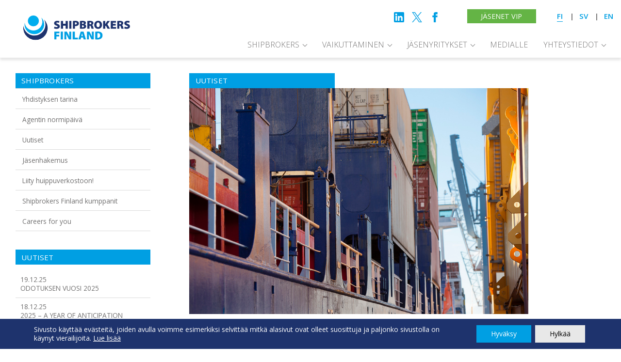

--- FILE ---
content_type: text/html; charset=UTF-8
request_url: https://shipbrokers.fi/uutiset/2023/varustamobarometri-2022/
body_size: 16458
content:
<!DOCTYPE html>
<html lang="fi">
<head>
	<meta charset="UTF-8">
	<meta name="viewport" content="width=device-width, initial-scale=1" />
	<meta http-equiv="x-ua-compatible" content="ie=edge">
	
	<!--Favicons-->
	<link rel="shortcut icon" href="https://shipbrokers.fi/wp-content/themes/shipbrokers/favicon.ico">
	<link rel="apple-touch-icon" href="https://shipbrokers.fi/wp-content/themes/shipbrokers/apple-favicon.png">
		<meta name='robots' content='index, follow, max-image-preview:large, max-snippet:-1, max-video-preview:-1' />

	<!-- This site is optimized with the Yoast SEO plugin v26.7 - https://yoast.com/wordpress/plugins/seo/ -->
	<title>Varustamobarometri 2022 - Shipbrokers</title>
	<link rel="canonical" href="https://shipbrokers.fi/uutiset/2023/varustamobarometri-2022/" />
	<meta property="og:locale" content="fi_FI" />
	<meta property="og:type" content="article" />
	<meta property="og:title" content="Varustamobarometri 2022 - Shipbrokers" />
	<meta property="og:description" content="Vuoden 2022 varustamobarometri kertoo: tulevaisuudennäkymät heikentyvät ja epävarmuus valtaa alaa. Kehitys on pysynyt vielä positiivisena, mutta tunnusluvut viittaavat heikentyviin suhdannenäkymiin. Aikaisemmin ennakoitu positiivisempi ja normaalimpi tilanne ei näytä jatkuvan. Merihenkilöstön palkkaamisen vaikeus näyttäytyy yhä selkeämmin tulevaisuuden haasteena. Ympäristösääntely ja vähähiilisyyden tavoittelu näkyy varustamoiden suunnitelmissa.  &#8211; Suomessa toimivien ulkomaisten varustamojen osuus maamme merikuljetuksista on merkittävä, ja [&hellip;]" />
	<meta property="og:url" content="https://shipbrokers.fi/uutiset/2023/varustamobarometri-2022/" />
	<meta property="og:site_name" content="Shipbrokers" />
	<meta property="article:published_time" content="2023-01-11T06:37:44+00:00" />
	<meta property="article:modified_time" content="2024-12-20T19:34:16+00:00" />
	<meta property="og:image" content="https://shipbrokers.fi/wp-content/uploads/2023/01/img-6436web-1.jpg" />
	<meta property="og:image:width" content="1024" />
	<meta property="og:image:height" content="683" />
	<meta property="og:image:type" content="image/jpeg" />
	<meta name="author" content="Sari Turkkila" />
	<meta name="twitter:card" content="summary_large_image" />
	<meta name="twitter:label1" content="Kirjoittanut" />
	<meta name="twitter:data1" content="Sari Turkkila" />
	<meta name="twitter:label2" content="Arvioitu lukuaika" />
	<meta name="twitter:data2" content="4 minuuttia" />
	<script type="application/ld+json" class="yoast-schema-graph">{"@context":"https://schema.org","@graph":[{"@type":"Article","@id":"https://shipbrokers.fi/uutiset/2023/varustamobarometri-2022/#article","isPartOf":{"@id":"https://shipbrokers.fi/uutiset/2023/varustamobarometri-2022/"},"author":{"name":"Sari Turkkila","@id":"https://shipbrokers.fi/#/schema/person/c83b938740199b1fde4daeb586e8ef24"},"headline":"Varustamobarometri 2022","datePublished":"2023-01-11T06:37:44+00:00","dateModified":"2024-12-20T19:34:16+00:00","mainEntityOfPage":{"@id":"https://shipbrokers.fi/uutiset/2023/varustamobarometri-2022/"},"wordCount":617,"image":{"@id":"https://shipbrokers.fi/uutiset/2023/varustamobarometri-2022/#primaryimage"},"thumbnailUrl":"https://shipbrokers.fi/wp-content/uploads/2023/01/img-6436web-1.jpg","articleSection":["Uutiset"],"inLanguage":"fi"},{"@type":"WebPage","@id":"https://shipbrokers.fi/uutiset/2023/varustamobarometri-2022/","url":"https://shipbrokers.fi/uutiset/2023/varustamobarometri-2022/","name":"Varustamobarometri 2022 - Shipbrokers","isPartOf":{"@id":"https://shipbrokers.fi/#website"},"primaryImageOfPage":{"@id":"https://shipbrokers.fi/uutiset/2023/varustamobarometri-2022/#primaryimage"},"image":{"@id":"https://shipbrokers.fi/uutiset/2023/varustamobarometri-2022/#primaryimage"},"thumbnailUrl":"https://shipbrokers.fi/wp-content/uploads/2023/01/img-6436web-1.jpg","datePublished":"2023-01-11T06:37:44+00:00","dateModified":"2024-12-20T19:34:16+00:00","author":{"@id":"https://shipbrokers.fi/#/schema/person/c83b938740199b1fde4daeb586e8ef24"},"breadcrumb":{"@id":"https://shipbrokers.fi/uutiset/2023/varustamobarometri-2022/#breadcrumb"},"inLanguage":"fi","potentialAction":[{"@type":"ReadAction","target":["https://shipbrokers.fi/uutiset/2023/varustamobarometri-2022/"]}]},{"@type":"ImageObject","inLanguage":"fi","@id":"https://shipbrokers.fi/uutiset/2023/varustamobarometri-2022/#primaryimage","url":"https://shipbrokers.fi/wp-content/uploads/2023/01/img-6436web-1.jpg","contentUrl":"https://shipbrokers.fi/wp-content/uploads/2023/01/img-6436web-1.jpg","width":1024,"height":683},{"@type":"BreadcrumbList","@id":"https://shipbrokers.fi/uutiset/2023/varustamobarometri-2022/#breadcrumb","itemListElement":[{"@type":"ListItem","position":1,"name":"Home","item":"https://shipbrokers.fi/"},{"@type":"ListItem","position":2,"name":"Uutiset","item":"https://shipbrokers.fi/shipbrokers-in-finland/uutiset/"},{"@type":"ListItem","position":3,"name":"Varustamobarometri 2022"}]},{"@type":"WebSite","@id":"https://shipbrokers.fi/#website","url":"https://shipbrokers.fi/","name":"Shipbrokers","description":"Suomen Laivameklariliitto","potentialAction":[{"@type":"SearchAction","target":{"@type":"EntryPoint","urlTemplate":"https://shipbrokers.fi/?s={search_term_string}"},"query-input":{"@type":"PropertyValueSpecification","valueRequired":true,"valueName":"search_term_string"}}],"inLanguage":"fi"},{"@type":"Person","@id":"https://shipbrokers.fi/#/schema/person/c83b938740199b1fde4daeb586e8ef24","name":"Sari Turkkila","image":{"@type":"ImageObject","inLanguage":"fi","@id":"https://shipbrokers.fi/#/schema/person/image/","url":"https://secure.gravatar.com/avatar/099b6eb6a6bb632262ea0776c8657eeeb9b5064bfdf7ade89ed7ac7ab95bba0f?s=96&d=mm&r=g","contentUrl":"https://secure.gravatar.com/avatar/099b6eb6a6bb632262ea0776c8657eeeb9b5064bfdf7ade89ed7ac7ab95bba0f?s=96&d=mm&r=g","caption":"Sari Turkkila"}}]}</script>
	<!-- / Yoast SEO plugin. -->


<link rel='dns-prefetch' href='//fonts.googleapis.com' />
<link rel='dns-prefetch' href='//www.googletagmanager.com' />
<link rel="alternate" title="oEmbed (JSON)" type="application/json+oembed" href="https://shipbrokers.fi/wp-json/oembed/1.0/embed?url=https%3A%2F%2Fshipbrokers.fi%2Fuutiset%2F2023%2Fvarustamobarometri-2022%2F&#038;lang=fi" />
<link rel="alternate" title="oEmbed (XML)" type="text/xml+oembed" href="https://shipbrokers.fi/wp-json/oembed/1.0/embed?url=https%3A%2F%2Fshipbrokers.fi%2Fuutiset%2F2023%2Fvarustamobarometri-2022%2F&#038;format=xml&#038;lang=fi" />

<style id='wp-emoji-styles-inline-css' type='text/css'>

	img.wp-smiley, img.emoji {
		display: inline !important;
		border: none !important;
		box-shadow: none !important;
		height: 1em !important;
		width: 1em !important;
		margin: 0 0.07em !important;
		vertical-align: -0.1em !important;
		background: none !important;
		padding: 0 !important;
	}
/*# sourceURL=wp-emoji-styles-inline-css */
</style>
<link rel='stylesheet' id='wp-block-library-css' href='https://shipbrokers.fi/wp-includes/css/dist/block-library/style.min.css?ver=6.9' type='text/css' media='all' />
<style id='global-styles-inline-css' type='text/css'>
:root{--wp--preset--aspect-ratio--square: 1;--wp--preset--aspect-ratio--4-3: 4/3;--wp--preset--aspect-ratio--3-4: 3/4;--wp--preset--aspect-ratio--3-2: 3/2;--wp--preset--aspect-ratio--2-3: 2/3;--wp--preset--aspect-ratio--16-9: 16/9;--wp--preset--aspect-ratio--9-16: 9/16;--wp--preset--color--black: #000000;--wp--preset--color--cyan-bluish-gray: #abb8c3;--wp--preset--color--white: #ffffff;--wp--preset--color--pale-pink: #f78da7;--wp--preset--color--vivid-red: #cf2e2e;--wp--preset--color--luminous-vivid-orange: #ff6900;--wp--preset--color--luminous-vivid-amber: #fcb900;--wp--preset--color--light-green-cyan: #7bdcb5;--wp--preset--color--vivid-green-cyan: #00d084;--wp--preset--color--pale-cyan-blue: #8ed1fc;--wp--preset--color--vivid-cyan-blue: #0693e3;--wp--preset--color--vivid-purple: #9b51e0;--wp--preset--gradient--vivid-cyan-blue-to-vivid-purple: linear-gradient(135deg,rgb(6,147,227) 0%,rgb(155,81,224) 100%);--wp--preset--gradient--light-green-cyan-to-vivid-green-cyan: linear-gradient(135deg,rgb(122,220,180) 0%,rgb(0,208,130) 100%);--wp--preset--gradient--luminous-vivid-amber-to-luminous-vivid-orange: linear-gradient(135deg,rgb(252,185,0) 0%,rgb(255,105,0) 100%);--wp--preset--gradient--luminous-vivid-orange-to-vivid-red: linear-gradient(135deg,rgb(255,105,0) 0%,rgb(207,46,46) 100%);--wp--preset--gradient--very-light-gray-to-cyan-bluish-gray: linear-gradient(135deg,rgb(238,238,238) 0%,rgb(169,184,195) 100%);--wp--preset--gradient--cool-to-warm-spectrum: linear-gradient(135deg,rgb(74,234,220) 0%,rgb(151,120,209) 20%,rgb(207,42,186) 40%,rgb(238,44,130) 60%,rgb(251,105,98) 80%,rgb(254,248,76) 100%);--wp--preset--gradient--blush-light-purple: linear-gradient(135deg,rgb(255,206,236) 0%,rgb(152,150,240) 100%);--wp--preset--gradient--blush-bordeaux: linear-gradient(135deg,rgb(254,205,165) 0%,rgb(254,45,45) 50%,rgb(107,0,62) 100%);--wp--preset--gradient--luminous-dusk: linear-gradient(135deg,rgb(255,203,112) 0%,rgb(199,81,192) 50%,rgb(65,88,208) 100%);--wp--preset--gradient--pale-ocean: linear-gradient(135deg,rgb(255,245,203) 0%,rgb(182,227,212) 50%,rgb(51,167,181) 100%);--wp--preset--gradient--electric-grass: linear-gradient(135deg,rgb(202,248,128) 0%,rgb(113,206,126) 100%);--wp--preset--gradient--midnight: linear-gradient(135deg,rgb(2,3,129) 0%,rgb(40,116,252) 100%);--wp--preset--font-size--small: 13px;--wp--preset--font-size--medium: 20px;--wp--preset--font-size--large: 36px;--wp--preset--font-size--x-large: 42px;--wp--preset--spacing--20: 0.44rem;--wp--preset--spacing--30: 0.67rem;--wp--preset--spacing--40: 1rem;--wp--preset--spacing--50: 1.5rem;--wp--preset--spacing--60: 2.25rem;--wp--preset--spacing--70: 3.38rem;--wp--preset--spacing--80: 5.06rem;--wp--preset--shadow--natural: 6px 6px 9px rgba(0, 0, 0, 0.2);--wp--preset--shadow--deep: 12px 12px 50px rgba(0, 0, 0, 0.4);--wp--preset--shadow--sharp: 6px 6px 0px rgba(0, 0, 0, 0.2);--wp--preset--shadow--outlined: 6px 6px 0px -3px rgb(255, 255, 255), 6px 6px rgb(0, 0, 0);--wp--preset--shadow--crisp: 6px 6px 0px rgb(0, 0, 0);}:where(.is-layout-flex){gap: 0.5em;}:where(.is-layout-grid){gap: 0.5em;}body .is-layout-flex{display: flex;}.is-layout-flex{flex-wrap: wrap;align-items: center;}.is-layout-flex > :is(*, div){margin: 0;}body .is-layout-grid{display: grid;}.is-layout-grid > :is(*, div){margin: 0;}:where(.wp-block-columns.is-layout-flex){gap: 2em;}:where(.wp-block-columns.is-layout-grid){gap: 2em;}:where(.wp-block-post-template.is-layout-flex){gap: 1.25em;}:where(.wp-block-post-template.is-layout-grid){gap: 1.25em;}.has-black-color{color: var(--wp--preset--color--black) !important;}.has-cyan-bluish-gray-color{color: var(--wp--preset--color--cyan-bluish-gray) !important;}.has-white-color{color: var(--wp--preset--color--white) !important;}.has-pale-pink-color{color: var(--wp--preset--color--pale-pink) !important;}.has-vivid-red-color{color: var(--wp--preset--color--vivid-red) !important;}.has-luminous-vivid-orange-color{color: var(--wp--preset--color--luminous-vivid-orange) !important;}.has-luminous-vivid-amber-color{color: var(--wp--preset--color--luminous-vivid-amber) !important;}.has-light-green-cyan-color{color: var(--wp--preset--color--light-green-cyan) !important;}.has-vivid-green-cyan-color{color: var(--wp--preset--color--vivid-green-cyan) !important;}.has-pale-cyan-blue-color{color: var(--wp--preset--color--pale-cyan-blue) !important;}.has-vivid-cyan-blue-color{color: var(--wp--preset--color--vivid-cyan-blue) !important;}.has-vivid-purple-color{color: var(--wp--preset--color--vivid-purple) !important;}.has-black-background-color{background-color: var(--wp--preset--color--black) !important;}.has-cyan-bluish-gray-background-color{background-color: var(--wp--preset--color--cyan-bluish-gray) !important;}.has-white-background-color{background-color: var(--wp--preset--color--white) !important;}.has-pale-pink-background-color{background-color: var(--wp--preset--color--pale-pink) !important;}.has-vivid-red-background-color{background-color: var(--wp--preset--color--vivid-red) !important;}.has-luminous-vivid-orange-background-color{background-color: var(--wp--preset--color--luminous-vivid-orange) !important;}.has-luminous-vivid-amber-background-color{background-color: var(--wp--preset--color--luminous-vivid-amber) !important;}.has-light-green-cyan-background-color{background-color: var(--wp--preset--color--light-green-cyan) !important;}.has-vivid-green-cyan-background-color{background-color: var(--wp--preset--color--vivid-green-cyan) !important;}.has-pale-cyan-blue-background-color{background-color: var(--wp--preset--color--pale-cyan-blue) !important;}.has-vivid-cyan-blue-background-color{background-color: var(--wp--preset--color--vivid-cyan-blue) !important;}.has-vivid-purple-background-color{background-color: var(--wp--preset--color--vivid-purple) !important;}.has-black-border-color{border-color: var(--wp--preset--color--black) !important;}.has-cyan-bluish-gray-border-color{border-color: var(--wp--preset--color--cyan-bluish-gray) !important;}.has-white-border-color{border-color: var(--wp--preset--color--white) !important;}.has-pale-pink-border-color{border-color: var(--wp--preset--color--pale-pink) !important;}.has-vivid-red-border-color{border-color: var(--wp--preset--color--vivid-red) !important;}.has-luminous-vivid-orange-border-color{border-color: var(--wp--preset--color--luminous-vivid-orange) !important;}.has-luminous-vivid-amber-border-color{border-color: var(--wp--preset--color--luminous-vivid-amber) !important;}.has-light-green-cyan-border-color{border-color: var(--wp--preset--color--light-green-cyan) !important;}.has-vivid-green-cyan-border-color{border-color: var(--wp--preset--color--vivid-green-cyan) !important;}.has-pale-cyan-blue-border-color{border-color: var(--wp--preset--color--pale-cyan-blue) !important;}.has-vivid-cyan-blue-border-color{border-color: var(--wp--preset--color--vivid-cyan-blue) !important;}.has-vivid-purple-border-color{border-color: var(--wp--preset--color--vivid-purple) !important;}.has-vivid-cyan-blue-to-vivid-purple-gradient-background{background: var(--wp--preset--gradient--vivid-cyan-blue-to-vivid-purple) !important;}.has-light-green-cyan-to-vivid-green-cyan-gradient-background{background: var(--wp--preset--gradient--light-green-cyan-to-vivid-green-cyan) !important;}.has-luminous-vivid-amber-to-luminous-vivid-orange-gradient-background{background: var(--wp--preset--gradient--luminous-vivid-amber-to-luminous-vivid-orange) !important;}.has-luminous-vivid-orange-to-vivid-red-gradient-background{background: var(--wp--preset--gradient--luminous-vivid-orange-to-vivid-red) !important;}.has-very-light-gray-to-cyan-bluish-gray-gradient-background{background: var(--wp--preset--gradient--very-light-gray-to-cyan-bluish-gray) !important;}.has-cool-to-warm-spectrum-gradient-background{background: var(--wp--preset--gradient--cool-to-warm-spectrum) !important;}.has-blush-light-purple-gradient-background{background: var(--wp--preset--gradient--blush-light-purple) !important;}.has-blush-bordeaux-gradient-background{background: var(--wp--preset--gradient--blush-bordeaux) !important;}.has-luminous-dusk-gradient-background{background: var(--wp--preset--gradient--luminous-dusk) !important;}.has-pale-ocean-gradient-background{background: var(--wp--preset--gradient--pale-ocean) !important;}.has-electric-grass-gradient-background{background: var(--wp--preset--gradient--electric-grass) !important;}.has-midnight-gradient-background{background: var(--wp--preset--gradient--midnight) !important;}.has-small-font-size{font-size: var(--wp--preset--font-size--small) !important;}.has-medium-font-size{font-size: var(--wp--preset--font-size--medium) !important;}.has-large-font-size{font-size: var(--wp--preset--font-size--large) !important;}.has-x-large-font-size{font-size: var(--wp--preset--font-size--x-large) !important;}
/*# sourceURL=global-styles-inline-css */
</style>

<style id='classic-theme-styles-inline-css' type='text/css'>
/*! This file is auto-generated */
.wp-block-button__link{color:#fff;background-color:#32373c;border-radius:9999px;box-shadow:none;text-decoration:none;padding:calc(.667em + 2px) calc(1.333em + 2px);font-size:1.125em}.wp-block-file__button{background:#32373c;color:#fff;text-decoration:none}
/*# sourceURL=/wp-includes/css/classic-themes.min.css */
</style>
<link rel='stylesheet' id='contact-form-7-css' href='https://shipbrokers.fi/wp-content/plugins/contact-form-7/includes/css/styles.css?ver=6.1.4' type='text/css' media='all' />
<link rel='stylesheet' id='google-fonts-css' href='//fonts.googleapis.com/css?family=Open+Sans%3A300%2C400%2C600&#038;ver=6.9' type='text/css' media='all' />
<link rel='stylesheet' id='custom-style-css' href='https://shipbrokers.fi/wp-content/themes/shipbrokers/style.css?ver=1.5.7' type='text/css' media='all' />
<link rel='stylesheet' id='slick-style-css' href='https://shipbrokers.fi/wp-content/themes/shipbrokers/plugins/slick.css' type='text/css' media='all' />
<link rel='stylesheet' id='sib-front-css-css' href='https://shipbrokers.fi/wp-content/plugins/mailin/css/mailin-front.css?ver=6.9' type='text/css' media='all' />
<link rel='stylesheet' id='moove_gdpr_frontend-css' href='https://shipbrokers.fi/wp-content/plugins/gdpr-cookie-compliance/dist/styles/gdpr-main-nf.css?ver=5.0.9' type='text/css' media='all' />
<style id='moove_gdpr_frontend-inline-css' type='text/css'>
				#moove_gdpr_cookie_modal .moove-gdpr-modal-content .moove-gdpr-tab-main h3.tab-title, 
				#moove_gdpr_cookie_modal .moove-gdpr-modal-content .moove-gdpr-tab-main span.tab-title,
				#moove_gdpr_cookie_modal .moove-gdpr-modal-content .moove-gdpr-modal-left-content #moove-gdpr-menu li a, 
				#moove_gdpr_cookie_modal .moove-gdpr-modal-content .moove-gdpr-modal-left-content #moove-gdpr-menu li button,
				#moove_gdpr_cookie_modal .moove-gdpr-modal-content .moove-gdpr-modal-left-content .moove-gdpr-branding-cnt a,
				#moove_gdpr_cookie_modal .moove-gdpr-modal-content .moove-gdpr-modal-footer-content .moove-gdpr-button-holder a.mgbutton, 
				#moove_gdpr_cookie_modal .moove-gdpr-modal-content .moove-gdpr-modal-footer-content .moove-gdpr-button-holder button.mgbutton,
				#moove_gdpr_cookie_modal .cookie-switch .cookie-slider:after, 
				#moove_gdpr_cookie_modal .cookie-switch .slider:after, 
				#moove_gdpr_cookie_modal .switch .cookie-slider:after, 
				#moove_gdpr_cookie_modal .switch .slider:after,
				#moove_gdpr_cookie_info_bar .moove-gdpr-info-bar-container .moove-gdpr-info-bar-content p, 
				#moove_gdpr_cookie_info_bar .moove-gdpr-info-bar-container .moove-gdpr-info-bar-content p a,
				#moove_gdpr_cookie_info_bar .moove-gdpr-info-bar-container .moove-gdpr-info-bar-content a.mgbutton, 
				#moove_gdpr_cookie_info_bar .moove-gdpr-info-bar-container .moove-gdpr-info-bar-content button.mgbutton,
				#moove_gdpr_cookie_modal .moove-gdpr-modal-content .moove-gdpr-tab-main .moove-gdpr-tab-main-content h1, 
				#moove_gdpr_cookie_modal .moove-gdpr-modal-content .moove-gdpr-tab-main .moove-gdpr-tab-main-content h2, 
				#moove_gdpr_cookie_modal .moove-gdpr-modal-content .moove-gdpr-tab-main .moove-gdpr-tab-main-content h3, 
				#moove_gdpr_cookie_modal .moove-gdpr-modal-content .moove-gdpr-tab-main .moove-gdpr-tab-main-content h4, 
				#moove_gdpr_cookie_modal .moove-gdpr-modal-content .moove-gdpr-tab-main .moove-gdpr-tab-main-content h5, 
				#moove_gdpr_cookie_modal .moove-gdpr-modal-content .moove-gdpr-tab-main .moove-gdpr-tab-main-content h6,
				#moove_gdpr_cookie_modal .moove-gdpr-modal-content.moove_gdpr_modal_theme_v2 .moove-gdpr-modal-title .tab-title,
				#moove_gdpr_cookie_modal .moove-gdpr-modal-content.moove_gdpr_modal_theme_v2 .moove-gdpr-tab-main h3.tab-title, 
				#moove_gdpr_cookie_modal .moove-gdpr-modal-content.moove_gdpr_modal_theme_v2 .moove-gdpr-tab-main span.tab-title,
				#moove_gdpr_cookie_modal .moove-gdpr-modal-content.moove_gdpr_modal_theme_v2 .moove-gdpr-branding-cnt a {
					font-weight: inherit				}
			#moove_gdpr_cookie_modal,#moove_gdpr_cookie_info_bar,.gdpr_cookie_settings_shortcode_content{font-family:inherit}#moove_gdpr_save_popup_settings_button{background-color:#373737;color:#fff}#moove_gdpr_save_popup_settings_button:hover{background-color:#000}#moove_gdpr_cookie_info_bar .moove-gdpr-info-bar-container .moove-gdpr-info-bar-content a.mgbutton,#moove_gdpr_cookie_info_bar .moove-gdpr-info-bar-container .moove-gdpr-info-bar-content button.mgbutton{background-color:#009fe3}#moove_gdpr_cookie_modal .moove-gdpr-modal-content .moove-gdpr-modal-footer-content .moove-gdpr-button-holder a.mgbutton,#moove_gdpr_cookie_modal .moove-gdpr-modal-content .moove-gdpr-modal-footer-content .moove-gdpr-button-holder button.mgbutton,.gdpr_cookie_settings_shortcode_content .gdpr-shr-button.button-green{background-color:#009fe3;border-color:#009fe3}#moove_gdpr_cookie_modal .moove-gdpr-modal-content .moove-gdpr-modal-footer-content .moove-gdpr-button-holder a.mgbutton:hover,#moove_gdpr_cookie_modal .moove-gdpr-modal-content .moove-gdpr-modal-footer-content .moove-gdpr-button-holder button.mgbutton:hover,.gdpr_cookie_settings_shortcode_content .gdpr-shr-button.button-green:hover{background-color:#fff;color:#009fe3}#moove_gdpr_cookie_modal .moove-gdpr-modal-content .moove-gdpr-modal-close i,#moove_gdpr_cookie_modal .moove-gdpr-modal-content .moove-gdpr-modal-close span.gdpr-icon{background-color:#009fe3;border:1px solid #009fe3}#moove_gdpr_cookie_info_bar span.moove-gdpr-infobar-allow-all.focus-g,#moove_gdpr_cookie_info_bar span.moove-gdpr-infobar-allow-all:focus,#moove_gdpr_cookie_info_bar button.moove-gdpr-infobar-allow-all.focus-g,#moove_gdpr_cookie_info_bar button.moove-gdpr-infobar-allow-all:focus,#moove_gdpr_cookie_info_bar span.moove-gdpr-infobar-reject-btn.focus-g,#moove_gdpr_cookie_info_bar span.moove-gdpr-infobar-reject-btn:focus,#moove_gdpr_cookie_info_bar button.moove-gdpr-infobar-reject-btn.focus-g,#moove_gdpr_cookie_info_bar button.moove-gdpr-infobar-reject-btn:focus,#moove_gdpr_cookie_info_bar span.change-settings-button.focus-g,#moove_gdpr_cookie_info_bar span.change-settings-button:focus,#moove_gdpr_cookie_info_bar button.change-settings-button.focus-g,#moove_gdpr_cookie_info_bar button.change-settings-button:focus{-webkit-box-shadow:0 0 1px 3px #009fe3;-moz-box-shadow:0 0 1px 3px #009fe3;box-shadow:0 0 1px 3px #009fe3}#moove_gdpr_cookie_modal .moove-gdpr-modal-content .moove-gdpr-modal-close i:hover,#moove_gdpr_cookie_modal .moove-gdpr-modal-content .moove-gdpr-modal-close span.gdpr-icon:hover,#moove_gdpr_cookie_info_bar span[data-href]>u.change-settings-button{color:#009fe3}#moove_gdpr_cookie_modal .moove-gdpr-modal-content .moove-gdpr-modal-left-content #moove-gdpr-menu li.menu-item-selected a span.gdpr-icon,#moove_gdpr_cookie_modal .moove-gdpr-modal-content .moove-gdpr-modal-left-content #moove-gdpr-menu li.menu-item-selected button span.gdpr-icon{color:inherit}#moove_gdpr_cookie_modal .moove-gdpr-modal-content .moove-gdpr-modal-left-content #moove-gdpr-menu li a span.gdpr-icon,#moove_gdpr_cookie_modal .moove-gdpr-modal-content .moove-gdpr-modal-left-content #moove-gdpr-menu li button span.gdpr-icon{color:inherit}#moove_gdpr_cookie_modal .gdpr-acc-link{line-height:0;font-size:0;color:transparent;position:absolute}#moove_gdpr_cookie_modal .moove-gdpr-modal-content .moove-gdpr-modal-close:hover i,#moove_gdpr_cookie_modal .moove-gdpr-modal-content .moove-gdpr-modal-left-content #moove-gdpr-menu li a,#moove_gdpr_cookie_modal .moove-gdpr-modal-content .moove-gdpr-modal-left-content #moove-gdpr-menu li button,#moove_gdpr_cookie_modal .moove-gdpr-modal-content .moove-gdpr-modal-left-content #moove-gdpr-menu li button i,#moove_gdpr_cookie_modal .moove-gdpr-modal-content .moove-gdpr-modal-left-content #moove-gdpr-menu li a i,#moove_gdpr_cookie_modal .moove-gdpr-modal-content .moove-gdpr-tab-main .moove-gdpr-tab-main-content a:hover,#moove_gdpr_cookie_info_bar.moove-gdpr-dark-scheme .moove-gdpr-info-bar-container .moove-gdpr-info-bar-content a.mgbutton:hover,#moove_gdpr_cookie_info_bar.moove-gdpr-dark-scheme .moove-gdpr-info-bar-container .moove-gdpr-info-bar-content button.mgbutton:hover,#moove_gdpr_cookie_info_bar.moove-gdpr-dark-scheme .moove-gdpr-info-bar-container .moove-gdpr-info-bar-content a:hover,#moove_gdpr_cookie_info_bar.moove-gdpr-dark-scheme .moove-gdpr-info-bar-container .moove-gdpr-info-bar-content button:hover,#moove_gdpr_cookie_info_bar.moove-gdpr-dark-scheme .moove-gdpr-info-bar-container .moove-gdpr-info-bar-content span.change-settings-button:hover,#moove_gdpr_cookie_info_bar.moove-gdpr-dark-scheme .moove-gdpr-info-bar-container .moove-gdpr-info-bar-content button.change-settings-button:hover,#moove_gdpr_cookie_info_bar.moove-gdpr-dark-scheme .moove-gdpr-info-bar-container .moove-gdpr-info-bar-content u.change-settings-button:hover,#moove_gdpr_cookie_info_bar span[data-href]>u.change-settings-button,#moove_gdpr_cookie_info_bar.moove-gdpr-dark-scheme .moove-gdpr-info-bar-container .moove-gdpr-info-bar-content a.mgbutton.focus-g,#moove_gdpr_cookie_info_bar.moove-gdpr-dark-scheme .moove-gdpr-info-bar-container .moove-gdpr-info-bar-content button.mgbutton.focus-g,#moove_gdpr_cookie_info_bar.moove-gdpr-dark-scheme .moove-gdpr-info-bar-container .moove-gdpr-info-bar-content a.focus-g,#moove_gdpr_cookie_info_bar.moove-gdpr-dark-scheme .moove-gdpr-info-bar-container .moove-gdpr-info-bar-content button.focus-g,#moove_gdpr_cookie_info_bar.moove-gdpr-dark-scheme .moove-gdpr-info-bar-container .moove-gdpr-info-bar-content a.mgbutton:focus,#moove_gdpr_cookie_info_bar.moove-gdpr-dark-scheme .moove-gdpr-info-bar-container .moove-gdpr-info-bar-content button.mgbutton:focus,#moove_gdpr_cookie_info_bar.moove-gdpr-dark-scheme .moove-gdpr-info-bar-container .moove-gdpr-info-bar-content a:focus,#moove_gdpr_cookie_info_bar.moove-gdpr-dark-scheme .moove-gdpr-info-bar-container .moove-gdpr-info-bar-content button:focus,#moove_gdpr_cookie_info_bar.moove-gdpr-dark-scheme .moove-gdpr-info-bar-container .moove-gdpr-info-bar-content span.change-settings-button.focus-g,span.change-settings-button:focus,button.change-settings-button.focus-g,button.change-settings-button:focus,#moove_gdpr_cookie_info_bar.moove-gdpr-dark-scheme .moove-gdpr-info-bar-container .moove-gdpr-info-bar-content u.change-settings-button.focus-g,#moove_gdpr_cookie_info_bar.moove-gdpr-dark-scheme .moove-gdpr-info-bar-container .moove-gdpr-info-bar-content u.change-settings-button:focus{color:#009fe3}#moove_gdpr_cookie_modal .moove-gdpr-branding.focus-g span,#moove_gdpr_cookie_modal .moove-gdpr-modal-content .moove-gdpr-tab-main a.focus-g,#moove_gdpr_cookie_modal .moove-gdpr-modal-content .moove-gdpr-tab-main .gdpr-cd-details-toggle.focus-g{color:#009fe3}#moove_gdpr_cookie_modal.gdpr_lightbox-hide{display:none}#moove_gdpr_cookie_info_bar .moove-gdpr-info-bar-container .moove-gdpr-info-bar-content a.mgbutton,#moove_gdpr_cookie_info_bar .moove-gdpr-info-bar-container .moove-gdpr-info-bar-content button.mgbutton,#moove_gdpr_cookie_modal .moove-gdpr-modal-content .moove-gdpr-modal-footer-content .moove-gdpr-button-holder a.mgbutton,#moove_gdpr_cookie_modal .moove-gdpr-modal-content .moove-gdpr-modal-footer-content .moove-gdpr-button-holder button.mgbutton,.gdpr-shr-button,#moove_gdpr_cookie_info_bar .moove-gdpr-infobar-close-btn{border-radius:0}
/*# sourceURL=moove_gdpr_frontend-inline-css */
</style>
<script type="text/javascript" src="https://shipbrokers.fi/wp-includes/js/jquery/jquery.min.js?ver=3.7.1" id="jquery-core-js"></script>
<script type="text/javascript" src="https://shipbrokers.fi/wp-includes/js/jquery/jquery-migrate.min.js?ver=3.4.1" id="jquery-migrate-js"></script>
<script type="text/javascript" id="sib-front-js-js-extra">
/* <![CDATA[ */
var sibErrMsg = {"invalidMail":"Please fill out valid email address","requiredField":"Please fill out required fields","invalidDateFormat":"Please fill out valid date format","invalidSMSFormat":"Please fill out valid phone number"};
var ajax_sib_front_object = {"ajax_url":"https://shipbrokers.fi/wp-admin/admin-ajax.php","ajax_nonce":"3c5a5379dc","flag_url":"https://shipbrokers.fi/wp-content/plugins/mailin/img/flags/"};
//# sourceURL=sib-front-js-js-extra
/* ]]> */
</script>
<script type="text/javascript" src="https://shipbrokers.fi/wp-content/plugins/mailin/js/mailin-front.js?ver=1761950521" id="sib-front-js-js"></script>
<link rel="https://api.w.org/" href="https://shipbrokers.fi/wp-json/" /><link rel="alternate" title="JSON" type="application/json" href="https://shipbrokers.fi/wp-json/wp/v2/posts/5471" /><meta name="generator" content="Site Kit by Google 1.168.0" />								<script>
					// Define dataLayer and the gtag function.
					window.dataLayer = window.dataLayer || [];
					function gtag(){dataLayer.push(arguments);}

					// Set default consent to 'denied' as a placeholder
					// Determine actual values based on your own requirements
					gtag('consent', 'default', {
						'ad_storage': 'denied',
						'ad_user_data': 'denied',
						'ad_personalization': 'denied',
						'analytics_storage': 'denied',
						'personalization_storage': 'denied',
						'security_storage': 'denied',
						'functionality_storage': 'denied',
						'wait_for_update': '2000'
					});
				</script>

				<!-- Google Tag Manager -->
				<script>(function(w,d,s,l,i){w[l]=w[l]||[];w[l].push({'gtm.start':
				new Date().getTime(),event:'gtm.js'});var f=d.getElementsByTagName(s)[0],
				j=d.createElement(s),dl=l!='dataLayer'?'&l='+l:'';j.async=true;j.src=
				'https://www.googletagmanager.com/gtm.js?id='+i+dl;f.parentNode.insertBefore(j,f);
				})(window,document,'script','dataLayer','GTM-5KHQ75FW');</script>
				<!-- End Google Tag Manager -->
							
</head>
<body class="wp-singular post-template-default single single-post postid-5471 single-format-standard wp-theme-shipbrokers varustamobarometri-2022">


		
	<div id="menu" style="display: none;">
		

		<nav class="mobile-nav">
			<ul id="nav" class="menu wrapper"><li id="menu-item-55" class="menu-item menu-item-type-post_type menu-item-object-page menu-item-has-children menu-item-55"><a href="https://shipbrokers.fi/shipbrokers-in-finland/">Shipbrokers</a>
<ul class="sub-menu">
	<li id="menu-item-68" class="menu-item menu-item-type-post_type menu-item-object-page menu-item-68"><a href="https://shipbrokers.fi/shipbrokers-in-finland/liiton-tarina/">Yhdistyksen tarina</a></li>
	<li id="menu-item-1302" class="menu-item menu-item-type-post_type menu-item-object-page menu-item-1302"><a href="https://shipbrokers.fi/shipbrokers-in-finland/agentin-normipaiva/">Agentin normipäivä</a></li>
	<li id="menu-item-71" class="menu-item menu-item-type-post_type menu-item-object-page current_page_parent menu-item-71"><a href="https://shipbrokers.fi/shipbrokers-in-finland/uutiset/">Uutiset</a></li>
	<li id="menu-item-341" class="menu-item menu-item-type-post_type menu-item-object-page menu-item-341"><a href="https://shipbrokers.fi/jasenhakemus/">Jäsenhakemus</a></li>
	<li id="menu-item-2805" class="menu-item menu-item-type-post_type menu-item-object-page menu-item-2805"><a href="https://shipbrokers.fi/shipbrokers-in-finland/kiinnostaako-jasenyys-tai-kumppanuus/">Liity huippuverkostoon!</a></li>
	<li id="menu-item-2847" class="menu-item menu-item-type-post_type menu-item-object-page menu-item-2847"><a href="https://shipbrokers.fi/shipbrokers-finland-kumppanit/">Shipbrokers Finland kumppanit</a></li>
	<li id="menu-item-5422" class="menu-item menu-item-type-post_type menu-item-object-page menu-item-5422"><a href="https://shipbrokers.fi/careers/">Careers for you</a></li>
</ul>
</li>
<li id="menu-item-59" class="menu-item menu-item-type-post_type menu-item-object-page menu-item-has-children menu-item-59"><a href="https://shipbrokers.fi/vaikuttaminen/">Vaikuttaminen</a>
<ul class="sub-menu">
	<li id="menu-item-117" class="menu-item menu-item-type-post_type menu-item-object-page menu-item-117"><a href="https://shipbrokers.fi/vaikuttaminen/lausunnot/">Lausunnot</a></li>
	<li id="menu-item-81" class="menu-item menu-item-type-post_type menu-item-object-page menu-item-has-children menu-item-81"><a href="https://shipbrokers.fi/vaikuttaminen/liiton-organisaatio/">Liiton organisaatio</a>
	<ul class="sub-menu">
		<li id="menu-item-82" class="menu-item menu-item-type-post_type menu-item-object-page menu-item-82"><a href="https://shipbrokers.fi/vaikuttaminen/liiton-organisaatio/hallitus/">Hallitus</a></li>
		<li id="menu-item-178" class="menu-item menu-item-type-post_type menu-item-object-page menu-item-178"><a href="https://shipbrokers.fi/vaikuttaminen/liiton-organisaatio/kunniajasenet/">Kunniajäsenet</a></li>
		<li id="menu-item-129" class="menu-item menu-item-type-post_type menu-item-object-page menu-item-129"><a href="https://shipbrokers.fi/vaikuttaminen/liiton-organisaatio/toiminnanjohtaja/">Toiminnanjohtaja</a></li>
	</ul>
</li>
	<li id="menu-item-130" class="menu-item menu-item-type-post_type menu-item-object-page menu-item-130"><a href="https://shipbrokers.fi/vaikuttaminen/liiton-saannot/">Liiton säännöt</a></li>
	<li id="menu-item-1301" class="menu-item menu-item-type-post_type menu-item-object-page menu-item-1301"><a href="https://shipbrokers.fi/vaikuttaminen/fonasba-federation-of-national-shipbrokers-and-agents/">FONASBA – Federation of National Shipbrokers and Agents</a></li>
	<li id="menu-item-2450" class="menu-item menu-item-type-post_type menu-item-object-page menu-item-2450"><a href="https://shipbrokers.fi/vaikuttaminen/laivanselvitysta-koskevaa-tutkimusta/">Merikuljetukset ja laivanselvitys – tutkimukset</a></li>
</ul>
</li>
<li id="menu-item-105" class="menu-item menu-item-type-post_type menu-item-object-page menu-item-has-children menu-item-105"><a href="https://shipbrokers.fi/jasenyritykset/">Jäsenyritykset</a>
<ul class="sub-menu">
	<li id="menu-item-4483" class="menu-item menu-item-type-post_type menu-item-object-page menu-item-4483"><a href="https://shipbrokers.fi/jasenyritykset/">Tutustu jäsenyrityksiin</a></li>
	<li id="menu-item-4181" class="menu-item menu-item-type-post_type menu-item-object-page menu-item-4181"><a href="https://shipbrokers.fi/jasenyritykset-kartalla/">Jäsenyritykset kartalla</a></li>
</ul>
</li>
<li id="menu-item-65" class="menu-item menu-item-type-post_type menu-item-object-page menu-item-65"><a href="https://shipbrokers.fi/medialle/">Medialle</a></li>
<li id="menu-item-120" class="menu-item menu-item-type-post_type menu-item-object-page menu-item-has-children menu-item-120"><a href="https://shipbrokers.fi/yhteystiedot/">Yhteystiedot</a>
<ul class="sub-menu">
	<li id="menu-item-1117" class="menu-item menu-item-type-post_type menu-item-object-page menu-item-1117"><a href="https://shipbrokers.fi/yhteystiedot/rekisteriseloste/">Rekisteriseloste</a></li>
</ul>
</li>
</ul>		</nav>

		<div class="social-media">
			<a target="_blank" href="https://www.linkedin.com/company/shipbrokers-finland/" class="linkedin-link">
				<svg xmlns="http://www.w3.org/2000/svg" width="15px" height="15px" viewBox="0 0 14.9 14.92"><defs></defs><title>icon-linkedin</title><path fill="#000000" d="M13.52,0H1.38A1.38,1.38,0,0,0,0,1.38V13.55a1.37,1.37,0,0,0,1.38,1.37H13.52a1.37,1.37,0,0,0,1.38-1.37V1.38A1.38,1.38,0,0,0,13.52,0ZM4.39,12.66H2.23V5.59H4.39ZM3.32,4.77A1.35,1.35,0,1,1,4.67,3.42,1.34,1.34,0,0,1,3.32,4.77Zm9.31,8H10.42s0-3,0-3.84S10.19,7.52,9.2,7.5A1.28,1.28,0,0,0,8,8.61c-.06.47,0,4.18,0,4.18H5.78V5.72H7.87l0,1a3.75,3.75,0,0,1,.74-.82,2.18,2.18,0,0,1,1.39-.36,2.24,2.24,0,0,1,2.22,1.13,4.58,4.58,0,0,1,.36,1.51Z"/></svg>
			</a>
			<a target="_blank" href="https://x.com/Shipbrokers_Fin" class="twitter-link">
				<svg width="15px" height="15px" viewBox="0 0 1200 1227" fill="none" xmlns="http://www.w3.org/2000/svg">
						<path fill="#ffffff" d="M714.163 519.284L1160.89 0H1055.03L667.137 450.887L357.328 0H0L468.492 681.821L0 1226.37H105.866L515.491 750.218L842.672 1226.37H1200L714.137 519.284H714.163ZM569.165 687.828L521.697 619.934L144.011 79.6944H306.615L611.412 515.685L658.88 583.579L1055.08 1150.3H892.476L569.165 687.854V687.828Z" fill="white"/>
				</svg>
			</a>
			<a target="_blank" href="https://www.facebook.com/shipbrokersfin/" class="fb-link">
				<svg version="1.1" id="Layer_1" xmlns="http://www.w3.org/2000/svg" xmlns:xlink="http://www.w3.org/1999/xlink" width="12px" height="24px" x="0px" y="0px" viewBox="0 0 12 24" xml:space="preserve">
					<path fill="#000" d="M3,8H0v4h3v12h5V12h3.6L12,8H8V6.3C8,5.4,8.2,5,9.1,5H12V0H8.2C4.6,0,3,1.6,3,4.6V8z"/>
				</svg> 
			</a>
		</div>

		<a href="https://shipbrokers.fi/jasenet/" class="btn btn-no-arrow btn-small btn-green">Jäsenet VIP</a>

	</div>

	<div id="panel">

	<header class="site-header">

		<div class="container clear">

			<a href="https://shipbrokers.fi/" class="site-logo-link"><img class="site-logo" src="https://shipbrokers.fi/wp-content/themes/shipbrokers/images/shipbrokers-logo.svg" alt="Shipbrokers Oy"></a>		

			<div class="site-nav-sec">

			
		<div class="social-media">
			<a target="_blank" href="https://www.linkedin.com/company/shipbrokers-finland/" class="linkedin-link">
				<svg xmlns="http://www.w3.org/2000/svg" width="15px" height="15px" viewBox="0 0 14.9 14.92"><defs></defs><title>icon-linkedin</title><path fill="#000000" d="M13.52,0H1.38A1.38,1.38,0,0,0,0,1.38V13.55a1.37,1.37,0,0,0,1.38,1.37H13.52a1.37,1.37,0,0,0,1.38-1.37V1.38A1.38,1.38,0,0,0,13.52,0ZM4.39,12.66H2.23V5.59H4.39ZM3.32,4.77A1.35,1.35,0,1,1,4.67,3.42,1.34,1.34,0,0,1,3.32,4.77Zm9.31,8H10.42s0-3,0-3.84S10.19,7.52,9.2,7.5A1.28,1.28,0,0,0,8,8.61c-.06.47,0,4.18,0,4.18H5.78V5.72H7.87l0,1a3.75,3.75,0,0,1,.74-.82,2.18,2.18,0,0,1,1.39-.36,2.24,2.24,0,0,1,2.22,1.13,4.58,4.58,0,0,1,.36,1.51Z"/></svg>
			</a>
			<a target="_blank" href="https://x.com/Shipbrokers_Fin" class="twitter-link">
				<svg width="15px" height="15px" viewBox="0 0 1200 1227" fill="none" xmlns="http://www.w3.org/2000/svg">
						<path fill="#ffffff" d="M714.163 519.284L1160.89 0H1055.03L667.137 450.887L357.328 0H0L468.492 681.821L0 1226.37H105.866L515.491 750.218L842.672 1226.37H1200L714.137 519.284H714.163ZM569.165 687.828L521.697 619.934L144.011 79.6944H306.615L611.412 515.685L658.88 583.579L1055.08 1150.3H892.476L569.165 687.854V687.828Z" fill="white"/>
				</svg>
			</a>
			<a target="_blank" href="https://www.facebook.com/shipbrokersfin/" class="fb-link">
				<svg version="1.1" id="Layer_1" xmlns="http://www.w3.org/2000/svg" xmlns:xlink="http://www.w3.org/1999/xlink" width="12px" height="24px" x="0px" y="0px" viewBox="0 0 12 24" xml:space="preserve">
					<path fill="#000" d="M3,8H0v4h3v12h5V12h3.6L12,8H8V6.3C8,5.4,8.2,5,9.1,5H12V0H8.2C4.6,0,3,1.6,3,4.6V8z"/>
				</svg> 
			</a>
		</div>

		<a href="https://shipbrokers.fi/jasenet/" class="btn btn-no-arrow btn-small btn-green">Jäsenet VIP</a>

		
		<ul class='lang-nav'>
				<li class="lang-item lang-item-2 lang-item-fi current-lang lang-item-first"><a lang="fi" hreflang="fi" href="https://shipbrokers.fi/uutiset/2023/varustamobarometri-2022/" aria-current="true">fi</a></li>
	<li class="lang-item lang-item-5 lang-item-sv no-translation"><a lang="sv-SE" hreflang="sv-SE" href="https://shipbrokers.fi/sv/">sv</a></li>
	<li class="lang-item lang-item-17 lang-item-en no-translation"><a lang="en-GB" hreflang="en-GB" href="https://shipbrokers.fi/en/">en</a></li>
		</ul>
		

		

		

</div><nav class="site-nav nav-collapse">	<ul id="nav" class="menu wrapper"><li class="menu-item menu-item-type-post_type menu-item-object-page menu-item-has-children menu-item-55"><a href="https://shipbrokers.fi/shipbrokers-in-finland/">Shipbrokers</a>
<ul class="sub-menu">
	<li class="menu-item menu-item-type-post_type menu-item-object-page menu-item-68"><a href="https://shipbrokers.fi/shipbrokers-in-finland/liiton-tarina/">Yhdistyksen tarina</a></li>
	<li class="menu-item menu-item-type-post_type menu-item-object-page menu-item-1302"><a href="https://shipbrokers.fi/shipbrokers-in-finland/agentin-normipaiva/">Agentin normipäivä</a></li>
	<li class="menu-item menu-item-type-post_type menu-item-object-page current_page_parent menu-item-71"><a href="https://shipbrokers.fi/shipbrokers-in-finland/uutiset/">Uutiset</a></li>
	<li class="menu-item menu-item-type-post_type menu-item-object-page menu-item-341"><a href="https://shipbrokers.fi/jasenhakemus/">Jäsenhakemus</a></li>
	<li class="menu-item menu-item-type-post_type menu-item-object-page menu-item-2805"><a href="https://shipbrokers.fi/shipbrokers-in-finland/kiinnostaako-jasenyys-tai-kumppanuus/">Liity huippuverkostoon!</a></li>
	<li class="menu-item menu-item-type-post_type menu-item-object-page menu-item-2847"><a href="https://shipbrokers.fi/shipbrokers-finland-kumppanit/">Shipbrokers Finland kumppanit</a></li>
	<li class="menu-item menu-item-type-post_type menu-item-object-page menu-item-5422"><a href="https://shipbrokers.fi/careers/">Careers for you</a></li>
</ul>
</li>
<li class="menu-item menu-item-type-post_type menu-item-object-page menu-item-has-children menu-item-59"><a href="https://shipbrokers.fi/vaikuttaminen/">Vaikuttaminen</a>
<ul class="sub-menu">
	<li class="menu-item menu-item-type-post_type menu-item-object-page menu-item-117"><a href="https://shipbrokers.fi/vaikuttaminen/lausunnot/">Lausunnot</a></li>
	<li class="menu-item menu-item-type-post_type menu-item-object-page menu-item-has-children menu-item-81"><a href="https://shipbrokers.fi/vaikuttaminen/liiton-organisaatio/">Liiton organisaatio</a>
	<ul class="sub-menu">
		<li class="menu-item menu-item-type-post_type menu-item-object-page menu-item-82"><a href="https://shipbrokers.fi/vaikuttaminen/liiton-organisaatio/hallitus/">Hallitus</a></li>
		<li class="menu-item menu-item-type-post_type menu-item-object-page menu-item-178"><a href="https://shipbrokers.fi/vaikuttaminen/liiton-organisaatio/kunniajasenet/">Kunniajäsenet</a></li>
		<li class="menu-item menu-item-type-post_type menu-item-object-page menu-item-129"><a href="https://shipbrokers.fi/vaikuttaminen/liiton-organisaatio/toiminnanjohtaja/">Toiminnanjohtaja</a></li>
	</ul>
</li>
	<li class="menu-item menu-item-type-post_type menu-item-object-page menu-item-130"><a href="https://shipbrokers.fi/vaikuttaminen/liiton-saannot/">Liiton säännöt</a></li>
	<li class="menu-item menu-item-type-post_type menu-item-object-page menu-item-1301"><a href="https://shipbrokers.fi/vaikuttaminen/fonasba-federation-of-national-shipbrokers-and-agents/">FONASBA – Federation of National Shipbrokers and Agents</a></li>
	<li class="menu-item menu-item-type-post_type menu-item-object-page menu-item-2450"><a href="https://shipbrokers.fi/vaikuttaminen/laivanselvitysta-koskevaa-tutkimusta/">Merikuljetukset ja laivanselvitys – tutkimukset</a></li>
</ul>
</li>
<li class="menu-item menu-item-type-post_type menu-item-object-page menu-item-has-children menu-item-105"><a href="https://shipbrokers.fi/jasenyritykset/">Jäsenyritykset</a>
<ul class="sub-menu">
	<li class="menu-item menu-item-type-post_type menu-item-object-page menu-item-4483"><a href="https://shipbrokers.fi/jasenyritykset/">Tutustu jäsenyrityksiin</a></li>
	<li class="menu-item menu-item-type-post_type menu-item-object-page menu-item-4181"><a href="https://shipbrokers.fi/jasenyritykset-kartalla/">Jäsenyritykset kartalla</a></li>
</ul>
</li>
<li class="menu-item menu-item-type-post_type menu-item-object-page menu-item-65"><a href="https://shipbrokers.fi/medialle/">Medialle</a></li>
<li class="menu-item menu-item-type-post_type menu-item-object-page menu-item-has-children menu-item-120"><a href="https://shipbrokers.fi/yhteystiedot/">Yhteystiedot</a>
<ul class="sub-menu">
	<li class="menu-item menu-item-type-post_type menu-item-object-page menu-item-1117"><a href="https://shipbrokers.fi/yhteystiedot/rekisteriseloste/">Rekisteriseloste</a></li>
</ul>
</li>
</ul></nav>			<a href="javascript(0);" id="mobile-nav-btn" class="mobile-nav-btn" style="display: none;">
				<span class='mobile-nav-text'>Valikko</span>
				<img src="https://shipbrokers.fi/wp-content/themes/shipbrokers/images/icon-menu.svg" alt="Valikko">
			</a>

						

		</div>

	</header>

	
<section class="site-section">

	
	<main class="container clear">

		<div class="left-column">

	
<div class="sidebar-widget navigation-subpage">

	<ul class="menu sidebar-list"><li class="menu-item menu-item-type-post_type menu-item-object-page menu-item-has-children menu-item-55"><a href="https://shipbrokers.fi/shipbrokers-in-finland/">Shipbrokers</a>
<ul class="sub-menu">
	<li class="menu-item menu-item-type-post_type menu-item-object-page menu-item-68"><a href="https://shipbrokers.fi/shipbrokers-in-finland/liiton-tarina/">Yhdistyksen tarina</a></li>
	<li class="menu-item menu-item-type-post_type menu-item-object-page menu-item-1302"><a href="https://shipbrokers.fi/shipbrokers-in-finland/agentin-normipaiva/">Agentin normipäivä</a></li>
	<li class="menu-item menu-item-type-post_type menu-item-object-page current_page_parent menu-item-71"><a href="https://shipbrokers.fi/shipbrokers-in-finland/uutiset/">Uutiset</a></li>
	<li class="menu-item menu-item-type-post_type menu-item-object-page menu-item-341"><a href="https://shipbrokers.fi/jasenhakemus/">Jäsenhakemus</a></li>
	<li class="menu-item menu-item-type-post_type menu-item-object-page menu-item-2805"><a href="https://shipbrokers.fi/shipbrokers-in-finland/kiinnostaako-jasenyys-tai-kumppanuus/">Liity huippuverkostoon!</a></li>
	<li class="menu-item menu-item-type-post_type menu-item-object-page menu-item-2847"><a href="https://shipbrokers.fi/shipbrokers-finland-kumppanit/">Shipbrokers Finland kumppanit</a></li>
	<li class="menu-item menu-item-type-post_type menu-item-object-page menu-item-5422"><a href="https://shipbrokers.fi/careers/">Careers for you</a></li>
</ul>
</li>
</ul>
</div>
		<div class="sidebar-widget recent-posts"><h3 class="sidebar-list-title">Uutiset</h3><ul class="sidebar-list">		<li>
			<a href="https://shipbrokers.fi/uutiset/2025/odotuksen-vuosi-2025/">
			<time datetime="2025-12-19T08:15:16+02:00">19.12.25</time>
			Odotuksen vuosi 2025			</a>
		</li>
				<li>
			<a href="https://shipbrokers.fi/uutiset/2025/2025-a-year-of-anticipation/">
			<time datetime="2025-12-18T10:29:42+02:00">18.12.25</time>
			2025 – a year of anticipation			</a>
		</li>
				<li>
			<a href="https://shipbrokers.fi/uutiset/2025/uusi-kumppanimme-on-fintraffic-meriliikenne-oy/">
			<time datetime="2025-12-15T09:40:31+02:00">15.12.25</time>
			Uusi kumppanimme Fintraffic Meriliikenne Oy			</a>
		</li>
		</ul><a class="all-news-link" href="https://shipbrokers.fi/shipbrokers-in-finland/uutiset/">Kaikki uutiset</a></div>	
	<a class="btn-arrow" href="https://shipbrokers.fi/jasenhakemus/">Liity jäseneksi - <br>Tee jäsenhakemus</a>
</div>
		<div class="main-wrap">

			<div class="h3">Uutiset</div>
			<img src="https://shipbrokers.fi/wp-content/uploads/2023/01/img-6436web-1.jpg" class="attachment-large size-large wp-post-image" alt="" decoding="async" fetchpriority="high" srcset="https://shipbrokers.fi/wp-content/uploads/2023/01/img-6436web-1.jpg 1024w, https://shipbrokers.fi/wp-content/uploads/2023/01/img-6436web-1-300x200.jpg 300w, https://shipbrokers.fi/wp-content/uploads/2023/01/img-6436web-1-768x512.jpg 768w" sizes="(max-width: 1024px) 100vw, 1024px" />
			<h1 class='main-heading'>Varustamobarometri 2022</h1>			<time class="article-list-date" datetime="2023-01-11">11.1.2023</time>

			<div class="main-column">
				<p><strong>Vuoden 2022 varustamobarometri kertoo: tulevaisuudennäkymät heikentyvät ja epävarmuus valtaa alaa. K</strong><strong>ehitys on pysynyt vielä positiivisena, mutta tunnusluvut viittaavat heikentyviin suhdannenäkymiin. Aikaisemmin </strong><strong>ennakoitu positiivisempi ja normaalimpi tilanne ei näytä jatkuvan. Merihenkilöstön palkkaamisen vaikeus näyttäytyy yhä selkeämmin tulevaisuuden haasteena. Ympäristösääntely ja vähähiilisyyden tavoittelu näkyy varustamoiden suunnitelmissa. </strong></p>
<p>&#8211; Suomessa toimivien ulkomaisten varustamojen osuus maamme merikuljetuksista on merkittävä, ja se näkyy tässäkin selvityksessä. Tuonnista ja viennistä noin 70 % kulkee ulkomaisilla aluksilla. Markkinat ovat kuitenkin muutoksessa Euroopassa käytävän sodan ja vihreän siirtymän myötä. Haasteena on pitää Suomi kiinnostavana markkina-alueena tulevaisuudessa. Osaavan työvoiman saatavuus korostuu myös kansainvälisten varustamojen Suomen toiminnoissa,  toteaa Suomen Laivameklarit ry:n toiminnanjohtaja <strong>Sari Turkkila.</strong></p>
<p>Merikuljetusrahdin hinnat olivat edelleen korkeahkolla tasolla, vastaajista 68 prosentin mukaan ne olivat nousseet. Tulevalle kaudelle suurin osa vastaajista ennakoi laskevaa rahtihintaa. Polttoaineen hinta on edelleen noussut runsaasti ja sen hankintaketjut ovat muutoksessa sanktioiden vuoksi. Venäjään kohdistuvien pakotteiden ja vastapakotteiden takia on pitänyt etsiä korvaavia toimittajia kauempaa ja kalliimmalla. Pidemmät kuljetusmatkat voivat myös tuoda varustamoille mahdollisuuksia.</p>
<p>Maailmantaloudessa on myös merkkejä taantumasta. Talouden epävarmuuden ohella merihenkilöstön palkkaamisen vaikeus näyttäytyy yhä selkeämmin tulevaisuuden haasteena. Pääasiallisesti käytetyn polttoaineen tai energian hinnan nousu oli edelleen merkittävä kehittymisen ja kasvun este. Pääomakustannusten nousu mainitaan nyt useammin kasvun esteenä.</p>
<p>&#8211; Ajat ovat alalla haasteelliset. On tärkeää, että tutkimus toistetaan vuosittain, jotta pystymme seuraamaan kehityssuuntia myös tätä kautta. Positiivista tämän vuoden tuloksissa on, että ympäristösääntely ja vähähiilisyyden tavoittelu näkyy varustamoiden suunnitelmissa, sanoo Liikenne- ja viestintävirasto Traficomin johtaja <strong>Pipsa Eklund.</strong></p>
<p>&#8211; Barometri kuvastaa hyvin alan tämänhetkistä tilannetta. Venäjän hyökkäyssota on vaikuttanut merkittävästi varustamoiden toimintaympäristöön. Lisäksi vihreä siirtymä, talouden epävarmuus ja työvoimapula heijastuvat vahvasti alan näkymissä, toteaa Suomen Varustamot ry:n toimitusjohtaja <strong>Tiina Tuurnala.</strong></p>
<p>Varustamot harkitsevat nyt useampia vaihtoehtoja vähentää päästöjä vähentämiseksi ja tavoitella vähähiilisyyttä. Teemakysymyksen vastaajista 70 prosenttia harkitsi nestemäisen tai kaasumaisen biopolttoaineen käyttöä, 55 prosenttia metanolia ja 45 prosenttia LNG:n ja biopolttoaineiden yhdistelmää.  Reittien ja kulkunopeuksien optimoinnin valitsi nyt 45 prosenttia vastaajista.</p>
<p>Toisena vaihtuvana teemakysymyksenä tiedusteltiin kuluttajien epävarman tilanteen vaikutuksia varustamoiden toimintaan. Vaikutuksia nähtiin kuljetusmäärissä, ja ennakoitiin frekvenssin ja kokonaiskapasiteetin vähenemistä sekä reittimuutoksia. Rahtaajien odotetaan myös olevan varovaisempia. Tulevaisuus näyttäytyy kaiken kaikkiaan erittäin epäselvänä ja vaikeana ennakoida.</p>
<p>&#8211; Meriliikenne tarjoaa maailmanlaajuisesti kestäviä kuljetuksia, isoa osaamista tekniikassa, operoinnissa ja matkustajapalveluissa sekä suurta vaihtelua työtehtävissä. Tämä on tärkeä asia tuoda esille, jotta nuorten kiinnostus uraan merellä lisääntyisi, toteaa Ahvenanmaan maakuntahallituksen osastopäällikkö <strong>Linnéa Johansson.</strong></p>
<p>Varustamobarometrin rahtiliikenteeseen keskittyvä kysely toteutettiin verkkokyselynä loka–marraskuussa 2022.</p>
<p><a href="https://shipbrokers.fi/wp-content/uploads/2023/01/varustamobarometri-rederibarometern-2022.pdf">Varustamobarometri-rederibarometern_2022</a></p>
<p><em>Varustamobarometri kartoittaa vuosittain varustamoalan ylimmän johdon näkemyksiä merikuljetusten ja varustamoalan kehityksestä. Kysely lähetettiin suomalaisten varustamojen lisäksi Suomen meriliikenteen kannalta oleellisille ulkomaisille varustamoille. Varustamobarometrin on tuottanut Turun yliopiston Brahea-keskuksen Merenkulkualan koulutus- ja tutkimuskeskuksen yhteydessä toimivan Shortsea Promotion Centre Finland. Barometrin toimeksiantajina ovat Liikenne- ja viestintävirasto Traficom, Suomen Varustamot Ry, Suomen Laivameklarit r.y. sekä Ahvenanmaan maakuntahallitus.</em></p>
<p><strong>Lisätietoja:</strong></p>
<p><strong>Merenkulkualan koulutus- ja tutkimuskeskus<br />
</strong>Sari Repka, p. 040 801 9206, <a href="mailto:sari.repka@utu.fi">sari.repka@utu.fi</a><br />
Riitta Pöntynen, p. 040 351 0476, <a href="mailto:riitta.pontynen@utu.fi">riitta.pontynen@utu.fi</a></p>
<p><strong>Liikenne- ja viestintävirasto Traficom</strong>, johtaja <strong>Pipsa Eklund</strong>, p. 029 534 5396, <a href="mailto:pipsa.eklund@traficom.fi">pipsa.eklund@traficom.fi</a><br />
<strong>Suomen Varustamot Ry</strong>, toimitusjohtaja <strong>Tiina Tuurnala</strong>, p. +358 40 547 6762, <a href="mailto:tiina.tuurnala@shipowners.fi">tiina.tuurnala@shipowners.fi</a><br />
<strong>Suomen Laivameklarit r.y, </strong>toiminnanjohtaja <strong>Sari Turkkila</strong>, p. +358 40 5263348, <a href="mailto:sari.turkkila@shipbrokers.fi">sari.turkkila@shipbrokers.fi</a><br />
<strong>Ålands landskapsregering/</strong><strong> näringsavdelningen. </strong>Avdelningschef <strong>Linnéa Johansson</strong>, tel. +358 18 25270, <a href="mailto:Linnea.Johansson@regeringen.ax">Linnea.Johansson@regeringen.ax</a></p>
<p>&nbsp;</p>
<p>&nbsp;</p>
<p>&nbsp;</p>
<p>&nbsp;</p>
<p>&nbsp;</p>
<p>&nbsp;</p>
<p>&nbsp;</p>
<p>&nbsp;</p>
<a class='all-news-links' href='https://shipbrokers.fi/shipbrokers-in-finland/uutiset/'>Kaikki uutiset</a>			</div>

			<aside class="right-column">
			<div class="social-media">
		<small>Jaa:</small>
		<a target="_blank" class="linkedin-link" href="http://www.linkedin.com/shareArticle?mini=true&url=https://shipbrokers.fi/uutiset/2023/varustamobarometri-2022/&title=Varustamobarometri+2022&source=shipbrokers.fi" onclick="javascript:window.open(this.href,'', 'menubar=no,toolbar=no,resizable=yes,scrollbars=yes,height=700,width=800');return false;">
			<svg version="1.1" xmlns="http://www.w3.org/2000/svg" xmlns:xlink="http://www.w3.org/1999/xlink" x="0px" y="0px"
				 viewBox="0 0 14.9 14.9" xml:space="preserve">
				<path fill="#FFFFFF" d="M3.5,1.7C2.7,1.7,2.1,2.3,2.1,3c0,0.7,0.6,1.3,1.4,1.3c0,0,0,0,0,0c0.7,0,1.3-0.6,1.3-1.3
					C4.8,2.3,4.2,1.7,3.5,1.7z"/>
				<path fill="#FFFFFF" d="M12.8,12.4l0-4.6c0-0.5-0.2-1-0.4-1.5c-0.4-0.8-1.3-1.2-2.2-1.1c-0.5,0-1,0.1-1.4,0.4C8.5,5.8,8.2,6,8,6.3v-1
					H5.9v7.1h2.2c0,0-0.1-3.7,0-4.2c0.1-0.6,0.6-1.1,1.2-1.1c1,0,1.2,0.6,1.2,1.4c0,0.8,0,3.8,0,3.8H12.8z"/>
				<rect x="2.4" y="5.2" fill="#FFFFFF" width="2.2" height="7.1"/>
			</svg>
		</a>
		<a target="_blank" class="x-link" href="//twitter.com/share?text=Varustamobarometri+2022&url=https://shipbrokers.fi/uutiset/2023/varustamobarometri-2022/" onclick="javascript:window.open(this.href,'', 'menubar=no,toolbar=no,resizable=yes,scrollbars=yes,height=600,width=600');return false;">
			<svg width="300" height="307" viewBox="0 0 1200 1227" fill="none" xmlns="http://www.w3.org/2000/svg">
				<path fill="#ffffff" d="M714.163 519.284L1160.89 0H1055.03L667.137 450.887L357.328 0H0L468.492 681.821L0 1226.37H105.866L515.491 750.218L842.672 1226.37H1200L714.137 519.284H714.163ZM569.165 687.828L521.697 619.934L144.011 79.6944H306.615L611.412 515.685L658.88 583.579L1055.08 1150.3H892.476L569.165 687.854V687.828Z" fill="white"/>
			</svg>
		</a>
		<a target="_blank" class="fb-link" href="//www.facebook.com/sharer/sharer.php?u=https://shipbrokers.fi/uutiset/2023/varustamobarometri-2022/&title=Varustamobarometri+2022" onclick="javascript:window.open(this.href,'', 'menubar=no,toolbar=no,resizable=yes,scrollbars=yes,height=600,width=600');return false;">
			<svg version="1.1" id="Layer_1" xmlns="http://www.w3.org/2000/svg" xmlns:xlink="http://www.w3.org/1999/xlink" x="0px" y="0px" viewBox="0 0 12 24" xml:space="preserve">
				<path fill="#ffffff" d="M3,8H0v4h3v12h5V12h3.6L12,8H8V6.3C8,5.4,8.2,5,9.1,5H12V0H8.2C4.6,0,3,1.6,3,4.6V8z"/>
			</svg>
		</a>
	</div>
	</aside>
		</div>

	</main>

</section>


		<section class="site-section">

			<div class="container clear pt1">

				<div class="logo-slider" style="display:none;">

				
			        
			        <a class="logo-container" href="http://www.portagency.fi/" target="_blank"><img src="https://shipbrokers.fi/wp-content/uploads/2019/03/c-c-portagency.jpg" alt="C &amp; C Port Agency" title="C &amp; C Port Agency"></a>

			    
			        
			        <a class="logo-container" href="https://www.olmar.fi/services-shipping-services.php" target="_blank"><img src="https://shipbrokers.fi/wp-content/uploads/2022/12/olmar.png" alt="Olmar Pori" title="Olmar Pori"></a>

			    
			        
			        <a class="logo-container" href="https://www.steveco.fi/fi/index.html" target="_blank"><img src="https://shipbrokers.fi/wp-content/uploads/2021/01/tunnus-rgb-300dpi-4v-1024x253.jpg" alt="Steveco" title="Steveco"></a>

			    
			        
			        <a class="logo-container" href="https://www.hermanandersson.fi/" target="_blank"><img src="https://shipbrokers.fi/wp-content/uploads/2021/12/herman-andersson.jpg" alt="Herman Andersson Oy" title="Herman Andersson Oy"></a>

			    
			        
			        <a class="logo-container" href="https://finnsteve.fi/" target="_blank"><img src="https://shipbrokers.fi/wp-content/uploads/2023/01/finnsteve-logo-1024x683.png" alt="Finnsteve Oy Ab" title="Finnsteve Oy Ab"></a>

			    
			        
			        <a class="logo-container" href="https://www.gac.com/finland" target="_blank"><img src="https://shipbrokers.fi/wp-content/uploads/2023/01/finnish-shipbrokers-jan23-1024x282.jpg" alt="GAC Finland" title="GAC Finland"></a>

			    
			        
			        <a class="logo-container" href="https://www.galeashipping.com/" target="_blank"><img src="https://shipbrokers.fi/wp-content/uploads/2024/01/galea-shipping-horizontal-part-of-rgb-1.jpg" alt="Galea Shipping" title="Galea Shipping"></a>

			    
			        
			        <a class="logo-container" href="https://aavashipping.fi/" target="_blank"><img src="https://shipbrokers.fi/wp-content/uploads/2024/01/aava-shipping.jpg" alt="Aava Shipping" title="Aava Shipping"></a>

			    
			        
			        <a class="logo-container" href="https://www.inkooshipping.fi/" target="_blank"><img src="https://shipbrokers.fi/wp-content/uploads/2024/12/inkoo-shipping-logo-blueblue-1024x341.png" alt="Inkoo Shipping" title="Inkoo Shipping"></a>

			    
		    	</div>

	    	</div>

		</section>

	
			
	<div class="container no-pt">

		<footer class="site-footer table">

			<div class="table-cell">
				<img class="site-footer-logo" src="https://shipbrokers.fi/wp-content/themes/shipbrokers/images/shipbrokers-finland.svg" alt="Shipbrokers Finland" width="100px">

				<div class="social-media">
					<a target="_blank" href="https://www.linkedin.com/company/shipbrokers-finland/" class="linkedin-link">
						<svg xmlns="http://www.w3.org/2000/svg" viewBox="0 0 14.9 14.92"><defs><style>.cls-1{fill:#fff;}</style></defs><title>icon-linkedin</title><path class="cls-1" d="M13.52,0H1.38A1.38,1.38,0,0,0,0,1.38V13.55a1.37,1.37,0,0,0,1.38,1.37H13.52a1.37,1.37,0,0,0,1.38-1.37V1.38A1.38,1.38,0,0,0,13.52,0ZM4.39,12.66H2.23V5.59H4.39ZM3.32,4.77A1.35,1.35,0,1,1,4.67,3.42,1.34,1.34,0,0,1,3.32,4.77Zm9.31,8H10.42s0-3,0-3.84S10.19,7.52,9.2,7.5A1.28,1.28,0,0,0,8,8.61c-.06.47,0,4.18,0,4.18H5.78V5.72H7.87l0,1a3.75,3.75,0,0,1,.74-.82,2.18,2.18,0,0,1,1.39-.36,2.24,2.24,0,0,1,2.22,1.13,4.58,4.58,0,0,1,.36,1.51Z"/></svg>
					</a>
					<a target="_blank" href="https://twitter.com/Shipbrokers_Fin" class="twitter-link">
						<svg width="300" height="307" viewBox="0 0 1200 1227" fill="none" xmlns="http://www.w3.org/2000/svg">
							<path fill="#ffffff" d="M714.163 519.284L1160.89 0H1055.03L667.137 450.887L357.328 0H0L468.492 681.821L0 1226.37H105.866L515.491 750.218L842.672 1226.37H1200L714.137 519.284H714.163ZM569.165 687.828L521.697 619.934L144.011 79.6944H306.615L611.412 515.685L658.88 583.579L1055.08 1150.3H892.476L569.165 687.854V687.828Z" fill="white"/>
						</svg>
					</a>
					<a target="_blank" href="https://www.facebook.com/shipbrokersfin/" class="fb-link">
						<svg version="1.1" id="Layer_1" xmlns="http://www.w3.org/2000/svg" xmlns:xlink="http://www.w3.org/1999/xlink" x="0px" y="0px" viewBox="0 0 12 24" xml:space="preserve">
							<path fill="#ffffff" d="M3,8H0v4h3v12h5V12h3.6L12,8H8V6.3C8,5.4,8.2,5,9.1,5H12V0H8.2C4.6,0,3,1.6,3,4.6V8z"/>
						</svg>
					</a>
				</div>

			</div>

			<div class="table-cell border-l">
				<p>Shipbrokers Finland<br>
				Suomen Laivameklarit r.y.<br> 
				Finlands Skeppsmäklare r.f.</p>
			</div>

			<div class="table-cell border-l">
				<p>Köydenpunojankatu 8<br>
				FI 00180 Helsinki, Finland<br>
				<a target="_blank" href="https://goo.gl/maps/719unMRzbmS2">Kartta</a></p>
			</div>

			<div class="table-cell border-l">
				<p>Tel. +358 40 526 3348<br>
				<a class="nobreak" href="mailto:se&#99;r&#64;sh&#105;pb&#114;&#111;&#107;&#101;rs.f&#105;">&#115;&#101;c&#114;&#64;sh&#105;pb&#114;&#111;&#107;er&#115;&#46;fi</a></a><br>
				<a href="https://shipbrokers.fi/yhteystiedot/">Ota yhteyttä</a></p>
			</div>

			<div class="table-cell">
				<a href="https://www.fonasba.com" target="_blank"><img class="footer-sponsor-logo" src="https://shipbrokers.fi/wp-content/themes/shipbrokers/images/Fonasba-logo.gif" alt="Fonasba"></a>
			</div>

			<div class="table-cell">
				<a href="https://shipbrokers.fi/yleiset-ehdot/" class="btn-border">General <br>conditions</a><br>
				<a href="https://shipbrokers.fi/evasteseloste/">Evästeseloste</a>
			</div>
		
		</footer>
	
	</div>

	</div><!-- end of #panel -->

	
	<script type="speculationrules">
{"prefetch":[{"source":"document","where":{"and":[{"href_matches":"/*"},{"not":{"href_matches":["/wp-*.php","/wp-admin/*","/wp-content/uploads/*","/wp-content/*","/wp-content/plugins/*","/wp-content/themes/shipbrokers/*","/*\\?(.+)"]}},{"not":{"selector_matches":"a[rel~=\"nofollow\"]"}},{"not":{"selector_matches":".no-prefetch, .no-prefetch a"}}]},"eagerness":"conservative"}]}
</script>
	<!--copyscapeskip-->
	<aside id="moove_gdpr_cookie_info_bar" class="moove-gdpr-info-bar-hidden moove-gdpr-align-center moove-gdpr-dark-scheme gdpr_infobar_postion_bottom" aria-label="GDPR-evästebanneri" style="display: none;">
	<div class="moove-gdpr-info-bar-container">
		<div class="moove-gdpr-info-bar-content">
		
<div class="moove-gdpr-cookie-notice">
  <p>Sivusto käyttää evästeitä, joiden avulla voimme esimerkiksi selvittää mitkä alasivut ovat olleet suosittuja ja paljonko sivustolla on käynyt vierailijoita. <a href="https://shipbrokers.fi/evasteseloste/">Lue lisää</a></p>
</div>
<!--  .moove-gdpr-cookie-notice -->
		
<div class="moove-gdpr-button-holder">
			<button class="mgbutton moove-gdpr-infobar-allow-all gdpr-fbo-0" aria-label="Hyväksy" >Hyväksy</button>
						<button class="mgbutton moove-gdpr-infobar-reject-btn gdpr-fbo-1 "  aria-label="Hylkää">Hylkää</button>
			</div>
<!--  .button-container -->
		</div>
		<!-- moove-gdpr-info-bar-content -->
	</div>
	<!-- moove-gdpr-info-bar-container -->
	</aside>
	<!-- #moove_gdpr_cookie_info_bar -->
	<!--/copyscapeskip-->
<script type="text/javascript" src="https://shipbrokers.fi/wp-includes/js/dist/hooks.min.js?ver=dd5603f07f9220ed27f1" id="wp-hooks-js"></script>
<script type="text/javascript" src="https://shipbrokers.fi/wp-includes/js/dist/i18n.min.js?ver=c26c3dc7bed366793375" id="wp-i18n-js"></script>
<script type="text/javascript" id="wp-i18n-js-after">
/* <![CDATA[ */
wp.i18n.setLocaleData( { 'text direction\u0004ltr': [ 'ltr' ] } );
//# sourceURL=wp-i18n-js-after
/* ]]> */
</script>
<script type="text/javascript" src="https://shipbrokers.fi/wp-content/plugins/contact-form-7/includes/swv/js/index.js?ver=6.1.4" id="swv-js"></script>
<script type="text/javascript" id="contact-form-7-js-before">
/* <![CDATA[ */
var wpcf7 = {
    "api": {
        "root": "https:\/\/shipbrokers.fi\/wp-json\/",
        "namespace": "contact-form-7\/v1"
    },
    "cached": 1
};
//# sourceURL=contact-form-7-js-before
/* ]]> */
</script>
<script type="text/javascript" src="https://shipbrokers.fi/wp-content/plugins/contact-form-7/includes/js/index.js?ver=6.1.4" id="contact-form-7-js"></script>
<script type="text/javascript" id="pll_cookie_script-js-after">
/* <![CDATA[ */
(function() {
				var expirationDate = new Date();
				expirationDate.setTime( expirationDate.getTime() + 31536000 * 1000 );
				document.cookie = "pll_language=fi; expires=" + expirationDate.toUTCString() + "; path=/; secure; SameSite=Lax";
			}());

//# sourceURL=pll_cookie_script-js-after
/* ]]> */
</script>
<script type="text/javascript" src="https://shipbrokers.fi/wp-content/themes/shipbrokers/plugins/imagelightbox.min.js" id="image-lightbox-js-js"></script>
<script type="text/javascript" src="https://shipbrokers.fi/wp-content/themes/shipbrokers/js/slideout.min.js" id="slideout-js-js"></script>
<script type="text/javascript" src="https://shipbrokers.fi/wp-content/themes/shipbrokers/plugins/slick.js" id="slick-js-js"></script>
<script type="text/javascript" src="https://shipbrokers.fi/wp-content/themes/shipbrokers/plugins/jquery.hideseek.min.js" id="hideseek-js-js"></script>
<script type="text/javascript" src="https://shipbrokers.fi/wp-content/themes/shipbrokers/js/main.js?ver=1.4.5" id="main-js-js"></script>
<script type="text/javascript" id="moove_gdpr_frontend-js-extra">
/* <![CDATA[ */
var moove_frontend_gdpr_scripts = {"ajaxurl":"https://shipbrokers.fi/wp-admin/admin-ajax.php","post_id":"5471","plugin_dir":"https://shipbrokers.fi/wp-content/plugins/gdpr-cookie-compliance","show_icons":"all","is_page":"","ajax_cookie_removal":"false","strict_init":"2","enabled_default":{"strict":3,"third_party":0,"advanced":0,"performance":0,"preference":0},"geo_location":"false","force_reload":"false","is_single":"1","hide_save_btn":"false","current_user":"0","cookie_expiration":"365","script_delay":"1000","close_btn_action":"1","close_btn_rdr":"","scripts_defined":"{\"cache\":true,\"header\":\"\",\"body\":\"\",\"footer\":\"\",\"thirdparty\":{\"header\":\"\\t\\t\\t\\t\\t\\t\\t\\t\u003Cscript data-gdpr\u003E\\n\\t\\t\\t\\t\\tgtag('consent', 'update', {\\n\\t\\t\\t\\t\\t'ad_storage': 'granted',\\n\\t\\t\\t\\t\\t'ad_user_data': 'granted',\\n\\t\\t\\t\\t\\t'ad_personalization': 'granted',\\n\\t\\t\\t\\t\\t'analytics_storage': 'granted',\\n\\t\\t\\t\\t\\t'personalization_storage': 'granted',\\n\\t\\t\\t\\t\\t\\t'security_storage': 'granted',\\n\\t\\t\\t\\t\\t\\t'functionality_storage': 'granted',\\n\\t\\t\\t\\t});\\n\\n\\t\\t\\t\\tdataLayer.push({\\n\\t\\t\\t\\t\\t'event': 'cookie_consent_update'\\n\\t\\t\\t\\t\\t});\\n\\t\\t\\t\\t\u003C\\/script\u003E\\t\\n\\t\\t\\t\\t\\t\\t\\t\\t\",\"body\":\"\",\"footer\":\"\"},\"strict\":{\"header\":\"\",\"body\":\"\",\"footer\":\"\"},\"advanced\":{\"header\":\"\",\"body\":\"\",\"footer\":\"\"}}","gdpr_scor":"true","wp_lang":"_fi","wp_consent_api":"false","gdpr_nonce":"3a4c532cc6"};
//# sourceURL=moove_gdpr_frontend-js-extra
/* ]]> */
</script>
<script type="text/javascript" src="https://shipbrokers.fi/wp-content/plugins/gdpr-cookie-compliance/dist/scripts/main.js?ver=5.0.9" id="moove_gdpr_frontend-js"></script>
<script type="text/javascript" id="moove_gdpr_frontend-js-after">
/* <![CDATA[ */
var gdpr_consent__strict = "true"
var gdpr_consent__thirdparty = "false"
var gdpr_consent__advanced = "false"
var gdpr_consent__performance = "false"
var gdpr_consent__preference = "false"
var gdpr_consent__cookies = "strict"
//# sourceURL=moove_gdpr_frontend-js-after
/* ]]> */
</script>
<script id="wp-emoji-settings" type="application/json">
{"baseUrl":"https://s.w.org/images/core/emoji/17.0.2/72x72/","ext":".png","svgUrl":"https://s.w.org/images/core/emoji/17.0.2/svg/","svgExt":".svg","source":{"concatemoji":"https://shipbrokers.fi/wp-includes/js/wp-emoji-release.min.js?ver=6.9"}}
</script>
<script type="module">
/* <![CDATA[ */
/*! This file is auto-generated */
const a=JSON.parse(document.getElementById("wp-emoji-settings").textContent),o=(window._wpemojiSettings=a,"wpEmojiSettingsSupports"),s=["flag","emoji"];function i(e){try{var t={supportTests:e,timestamp:(new Date).valueOf()};sessionStorage.setItem(o,JSON.stringify(t))}catch(e){}}function c(e,t,n){e.clearRect(0,0,e.canvas.width,e.canvas.height),e.fillText(t,0,0);t=new Uint32Array(e.getImageData(0,0,e.canvas.width,e.canvas.height).data);e.clearRect(0,0,e.canvas.width,e.canvas.height),e.fillText(n,0,0);const a=new Uint32Array(e.getImageData(0,0,e.canvas.width,e.canvas.height).data);return t.every((e,t)=>e===a[t])}function p(e,t){e.clearRect(0,0,e.canvas.width,e.canvas.height),e.fillText(t,0,0);var n=e.getImageData(16,16,1,1);for(let e=0;e<n.data.length;e++)if(0!==n.data[e])return!1;return!0}function u(e,t,n,a){switch(t){case"flag":return n(e,"\ud83c\udff3\ufe0f\u200d\u26a7\ufe0f","\ud83c\udff3\ufe0f\u200b\u26a7\ufe0f")?!1:!n(e,"\ud83c\udde8\ud83c\uddf6","\ud83c\udde8\u200b\ud83c\uddf6")&&!n(e,"\ud83c\udff4\udb40\udc67\udb40\udc62\udb40\udc65\udb40\udc6e\udb40\udc67\udb40\udc7f","\ud83c\udff4\u200b\udb40\udc67\u200b\udb40\udc62\u200b\udb40\udc65\u200b\udb40\udc6e\u200b\udb40\udc67\u200b\udb40\udc7f");case"emoji":return!a(e,"\ud83e\u1fac8")}return!1}function f(e,t,n,a){let r;const o=(r="undefined"!=typeof WorkerGlobalScope&&self instanceof WorkerGlobalScope?new OffscreenCanvas(300,150):document.createElement("canvas")).getContext("2d",{willReadFrequently:!0}),s=(o.textBaseline="top",o.font="600 32px Arial",{});return e.forEach(e=>{s[e]=t(o,e,n,a)}),s}function r(e){var t=document.createElement("script");t.src=e,t.defer=!0,document.head.appendChild(t)}a.supports={everything:!0,everythingExceptFlag:!0},new Promise(t=>{let n=function(){try{var e=JSON.parse(sessionStorage.getItem(o));if("object"==typeof e&&"number"==typeof e.timestamp&&(new Date).valueOf()<e.timestamp+604800&&"object"==typeof e.supportTests)return e.supportTests}catch(e){}return null}();if(!n){if("undefined"!=typeof Worker&&"undefined"!=typeof OffscreenCanvas&&"undefined"!=typeof URL&&URL.createObjectURL&&"undefined"!=typeof Blob)try{var e="postMessage("+f.toString()+"("+[JSON.stringify(s),u.toString(),c.toString(),p.toString()].join(",")+"));",a=new Blob([e],{type:"text/javascript"});const r=new Worker(URL.createObjectURL(a),{name:"wpTestEmojiSupports"});return void(r.onmessage=e=>{i(n=e.data),r.terminate(),t(n)})}catch(e){}i(n=f(s,u,c,p))}t(n)}).then(e=>{for(const n in e)a.supports[n]=e[n],a.supports.everything=a.supports.everything&&a.supports[n],"flag"!==n&&(a.supports.everythingExceptFlag=a.supports.everythingExceptFlag&&a.supports[n]);var t;a.supports.everythingExceptFlag=a.supports.everythingExceptFlag&&!a.supports.flag,a.supports.everything||((t=a.source||{}).concatemoji?r(t.concatemoji):t.wpemoji&&t.twemoji&&(r(t.twemoji),r(t.wpemoji)))});
//# sourceURL=https://shipbrokers.fi/wp-includes/js/wp-emoji-loader.min.js
/* ]]> */
</script>

    
	<!--copyscapeskip-->
	<!-- V1 -->
	<dialog id="moove_gdpr_cookie_modal" class="gdpr_lightbox-hide" aria-modal="true" aria-label="GDPR-asetusnäyttö">
	<div class="moove-gdpr-modal-content moove-clearfix logo-position-left moove_gdpr_modal_theme_v1">
		    
		<button class="moove-gdpr-modal-close" autofocus aria-label="Sulje GDPR-evästeasetukset">
			<span class="gdpr-sr-only">Sulje GDPR-evästeasetukset</span>
			<span class="gdpr-icon moovegdpr-arrow-close"></span>
		</button>
				<div class="moove-gdpr-modal-left-content">
		
<div class="moove-gdpr-company-logo-holder">
	<img src="https://shipbrokers.fi/wp-content/uploads/2018/04/shipbrokers_logo_rgb-1-300x73.jpg" alt=""   width="300"  height="73"  class="img-responsive" />
</div>
<!--  .moove-gdpr-company-logo-holder -->
		<ul id="moove-gdpr-menu">
			
<li class="menu-item-on menu-item-privacy_overview menu-item-selected">
	<button data-href="#privacy_overview" class="moove-gdpr-tab-nav" aria-label="Tietosuojasta yleisesti">
	<span class="gdpr-nav-tab-title">Tietosuojasta yleisesti</span>
	</button>
</li>

	<li class="menu-item-strict-necessary-cookies menu-item-off">
	<button data-href="#strict-necessary-cookies" class="moove-gdpr-tab-nav" aria-label="Strictly Necessary Cookies">
		<span class="gdpr-nav-tab-title">Strictly Necessary Cookies</span>
	</button>
	</li>


	<li class="menu-item-off menu-item-third_party_cookies">
	<button data-href="#third_party_cookies" class="moove-gdpr-tab-nav" aria-label="Seurantaevästeet">
		<span class="gdpr-nav-tab-title">Seurantaevästeet</span>
	</button>
	</li>



		</ul>
		
<div class="moove-gdpr-branding-cnt">
			<a href="https://wordpress.org/plugins/gdpr-cookie-compliance/" rel="noopener noreferrer" target="_blank" class='moove-gdpr-branding'>Powered by&nbsp; <span>GDPR Cookie Compliance</span></a>
		</div>
<!--  .moove-gdpr-branding -->
		</div>
		<!--  .moove-gdpr-modal-left-content -->
		<div class="moove-gdpr-modal-right-content">
		<div class="moove-gdpr-modal-title">
			 
		</div>
		<!-- .moove-gdpr-modal-ritle -->
		<div class="main-modal-content">

			<div class="moove-gdpr-tab-content">
			
<div id="privacy_overview" class="moove-gdpr-tab-main">
		<span class="tab-title">Tietosuojasta yleisesti</span>
		<div class="moove-gdpr-tab-main-content">
	<p>Sivusto käyttää kävijäseurantaan Google Analytics -palvelua. Sen avulla voimme esimerkiksi tarkistaa mitkä alasivut ovat olleet suosittuja ja paljonko sivustolla on käynyt vierailijoita. Voit lukea lisää <a href="https://shipbrokers.fi/evasteseloste/">evästekäytännöstämme</a>.</p>
		</div>
	<!--  .moove-gdpr-tab-main-content -->

</div>
<!-- #privacy_overview -->
			
  <div id="strict-necessary-cookies" class="moove-gdpr-tab-main" style="display:none">
    <span class="tab-title">Strictly Necessary Cookies</span>
    <div class="moove-gdpr-tab-main-content">
      <p>Strictly Necessary Cookie should be enabled at all times so that we can save your preferences for cookie settings.</p>
      <div class="moove-gdpr-status-bar gdpr-checkbox-disabled checkbox-selected">
        <div class="gdpr-cc-form-wrap">
          <div class="gdpr-cc-form-fieldset">
            <label class="cookie-switch" for="moove_gdpr_strict_cookies">    
              <span class="gdpr-sr-only">Ota evästeet käyttöön tai poista ne käytöstä</span>        
              <input type="checkbox" aria-label="Strictly Necessary Cookies" disabled checked="checked"  value="check" name="moove_gdpr_strict_cookies" id="moove_gdpr_strict_cookies">
              <span class="cookie-slider cookie-round gdpr-sr" data-text-enable="Käytössä" data-text-disabled="Pois käytöstä">
                <span class="gdpr-sr-label">
                  <span class="gdpr-sr-enable">Käytössä</span>
                  <span class="gdpr-sr-disable">Pois käytöstä</span>
                </span>
              </span>
            </label>
          </div>
          <!-- .gdpr-cc-form-fieldset -->
        </div>
        <!-- .gdpr-cc-form-wrap -->
      </div>
      <!-- .moove-gdpr-status-bar -->
                                              
    </div>
    <!--  .moove-gdpr-tab-main-content -->
  </div>
  <!-- #strict-necesarry-cookies -->
			
  <div id="third_party_cookies" class="moove-gdpr-tab-main" style="display:none">
    <span class="tab-title">Seurantaevästeet</span>
    <div class="moove-gdpr-tab-main-content">
      <p>Sivusto käyttää kävijäseurantaan Google Analytics -palvelua. Sen avulla voimme esimerkiksi tarkistaa mitkä alasivut ovat olleet suosittuja ja paljonko sivustolla on käynyt vierailijoita.</p>
      <div class="moove-gdpr-status-bar">
        <div class="gdpr-cc-form-wrap">
          <div class="gdpr-cc-form-fieldset">
            <label class="cookie-switch" for="moove_gdpr_performance_cookies">    
              <span class="gdpr-sr-only">Ota evästeet käyttöön tai poista ne käytöstä</span>     
              <input type="checkbox" aria-label="Seurantaevästeet" value="check" name="moove_gdpr_performance_cookies" id="moove_gdpr_performance_cookies" >
              <span class="cookie-slider cookie-round gdpr-sr" data-text-enable="Käytössä" data-text-disabled="Pois käytöstä">
                <span class="gdpr-sr-label">
                  <span class="gdpr-sr-enable">Käytössä</span>
                  <span class="gdpr-sr-disable">Pois käytöstä</span>
                </span>
              </span>
            </label>
          </div>
          <!-- .gdpr-cc-form-fieldset -->
        </div>
        <!-- .gdpr-cc-form-wrap -->
      </div>
      <!-- .moove-gdpr-status-bar -->
             
    </div>
    <!--  .moove-gdpr-tab-main-content -->
  </div>
  <!-- #third_party_cookies -->
			
									
			</div>
			<!--  .moove-gdpr-tab-content -->
		</div>
		<!--  .main-modal-content -->
		<div class="moove-gdpr-modal-footer-content">
			<div class="moove-gdpr-button-holder">
					<button class="mgbutton moove-gdpr-modal-save-settings button-visible" aria-label="Tallenna valinnat">Tallenna valinnat</button>
				</div>
<!--  .moove-gdpr-button-holder -->
		</div>
		<!--  .moove-gdpr-modal-footer-content -->
		</div>
		<!--  .moove-gdpr-modal-right-content -->

		<div class="moove-clearfix"></div>

	</div>
	<!--  .moove-gdpr-modal-content -->
	</dialog>
	<!-- #moove_gdpr_cookie_modal -->
	<!--/copyscapeskip-->
	

</body>
</html>

<!-- Page uncached by LiteSpeed Cache 7.7 on 2026-01-22 03:49:10 -->

--- FILE ---
content_type: text/css
request_url: https://shipbrokers.fi/wp-content/themes/shipbrokers/style.css?ver=1.5.7
body_size: 9665
content:
/*!
Theme Name: Shipbrokers
Description: Shipbrokers teema 2018
Author: ViaMaria
Text Domain: shipb
*/
/* http://meyerweb.com/eric/tools/css/reset/ 
   v2.0 | 20110126
   License: none (public domain)
*/
html, body, div, span, applet, object, iframe,
h1, h2, h3, h4, h5, h6, p, blockquote, pre,
a, abbr, acronym, address, big, cite, code,
del, dfn, em, img, ins, kbd, q, s, samp,
small, strike, strong, sub, sup, tt, var,
b, u, i, center,
dl, dt, dd, ol, ul, li,
fieldset, form, label, legend,
table, caption, tbody, tfoot, thead, tr, th, td,
article, aside, canvas, details, embed,
figure, figcaption, footer, header, hgroup,
menu, nav, output, ruby, section, summary,
time, mark, audio, video {
  margin: 0;
  padding: 0;
  border: 0;
  font-size: 100%;
  font: inherit;
  vertical-align: baseline;
}

/* HTML5 display-role reset for older browsers */
article, aside, details, figcaption, figure,
footer, header, hgroup, main, menu, nav, section {
  display: block;
}

body {
  line-height: 1;
}

ol, ul {
  list-style: none;
}

blockquote, q {
  quotes: none;
}

blockquote:before, blockquote:after,
q:before, q:after {
  content: "";
  content: none;
}

table {
  border-collapse: collapse;
  border-spacing: 0;
}

/* COLORS */
/* BASELINE and MARGINS*/
/* BREAKPOINTS */
/* MIXINS */
/* TRANSITIONS */
.coop-logos {
  display: flex;
  flex-wrap: wrap;
  flex-direction: row;
}

.coop-logos a {
  display: inline-block;
  padding: 2em;
  width: 200px;
  height: 150px;
  display: flex;
  align-items: center;
  justify-content: center;
}

* {
  position: relative;
  box-sizing: border-box;
}

html {
  font-family: "Open Sans", sans-serif;
  font-size: 1em;
  line-height: 0.95625em;
  background: white;
}

body {
  -webkit-text-size-adjust: none;
  line-height: 1.434375em;
  color: black;
  font-weight: 300;
}
@media (max-width: 500px) {
  body {
    font-size: 0.9em !important;
  }
}

img, figure {
  max-width: 100%;
  height: auto;
}

hr {
  display: block;
  width: 100%;
  border-top: 1px solid #dadada;
  border-left: none;
  border-right: none;
  border-bottom: none;
  margin: 2.390625rem 0;
}
.sliders hr {
  margin: 0;
}
form hr {
  max-width: none;
  border-color: #dadada;
  clear: both;
}

sup, sub {
  vertical-align: baseline;
  position: relative;
  top: -0.4em;
  font-size: 0.8em;
}

sub {
  top: 0.4em;
}

small {
  font-size: 0.8em;
}

.clear {
  clear: both;
}
.clear:after {
  content: "";
  display: table;
  clear: both;
}

a {
  text-decoration: none;
  color: #009FE3;
}

p a,
section ul a {
  color: #009FE3;
  font-weight: 400;
  text-decoration: none;
  transition: 0.3s ease all;
}

.members-vip .main-column p a,
.members-vip .main-column ul a {
  color: rgb(100, 180, 69);
}

p a:hover, p a:focus {
  text-decoration: underline;
}

p a:active {
  color: black;
}

p {
  margin-bottom: 1.59375rem;
}

ul, ol {
  margin-left: 2em;
  margin-bottom: 1.59375rem;
}

ul {
  list-style: initial;
}
.single-fp_events .site-section ul {
  list-style-position: inside;
  text-indent: -1em;
}

ol {
  list-style: decimal;
}

strong, b {
  font-weight: 600;
}

em, i {
  font-style: italic;
}

blockquote {
  font-size: 1.7em;
  line-height: 1.3;
  font-weight: 600;
  font-style: italic;
  color: #009FE3;
}

.page-template-specia-jasenedut .icon-arrow-right {
  fill: rgb(224, 54, 20);
  height: 20px;
}

.lowercase {
  text-transform: lowercase;
}

.highlight {
  text-transform: uppercase;
  color: #1E336D;
  font-size: 1.1em;
  line-height: 1.2;
  font-weight: 400;
}
@media (max-width: 630px) {
  .highlight {
    font-size: 1em;
  }
}

.site-section ul {
  margin-bottom: 1.59375rem;
}
.no-pt {
  padding-top: 0 !important;
}

.pt1 {
  padding-top: 0 !important;
  padding-bottom: 1em !important;
}

.c-green {
  color: rgb(100, 180, 69);
}

/*
    HEADINGS
*/
h1, h2, h3, h4, h5, h6 {
  margin-bottom: 1.59375rem;
  font-weight: 300;
  -webkit-hyphens: none;
          hyphens: none;
}

h1, .h1 {
  font-size: 2.4em;
  line-height: 1.1;
  color: #1E336D;
  text-transform: uppercase;
  font-weight: 400;
  margin-bottom: 1.59375rem;
  text-align: center;
}
@media (max-width: 630px) {
  h1, .h1 {
    font-size: 2.4em;
  }
}
@media (max-width: 420px) {
  h1, .h1 {
    font-size: 2em;
  }
}
.members-vip h1, .members-vip .h1 {
  color: rgb(100, 180, 69);
}

h2, .h2, legend {
  font-size: 1em;
  line-height: 1.3;
  margin-bottom: 0.796875rem;
  color: #1E336D;
  font-weight: 600;
  font-size: 1.1em;
}
.members-vip h2, .members-vip .h2, .members-vip legend {
  color: rgb(100, 180, 69);
}

form legend {
  margin-bottom: 1.59375rem;
}

h3, .h3, .navigation-subpage > ul > li > a {
  font-weight: 400;
  font-size: 0.95em;
  letter-spacing: 0.2px;
  background-color: #009FE3;
  color: white;
  text-transform: uppercase;
  margin-bottom: 0.796875rem;
  padding: 0.3em 0.8em;
}

.members-vip h3, .members-vip .h3 {
  color: rgb(100, 180, 69);
}

.members-vip .navigation-subpage > ul > li > a {
  background-color: rgb(100, 180, 69);
}

h4 {
  font-weight: 700;
  margin-bottom: 0;
  font-size: 1rem;
}

/*
    POSITION
*/
.table {
  display: table;
  width: 100%;
}

.table-cell {
  display: table-cell;
}

/*
    FORMS
*/
button {
  border: none;
}

form {
  text-align: left;
  max-width: 700px;
  margin: 0 auto 1.59375rem;
}

label {
  display: block;
  width: 100%;
}

input {
  display: block;
  margin-bottom: 0.796875rem;
  width: 100%;
  font-family: inherit;
  font-size: inherit;
  border: 0;
  background-color: #dadada;
  border-radius: 0;
}

legend {
  display: block;
}

textarea {
  width: 100%;
  font-family: inherit;
  font-size: inherit;
  margin-bottom: 0.796875rem;
  border: 0;
  background-color: #dadada;
  border-radius: 0;
}

fieldset {
  border-bottom: 1px solid #dadada;
  margin: 1.59375rem 0;
  float: left;
  width: 100%;
}

input[type=submit] {
  border: none;
  display: table;
  width: auto;
  margin-left: auto;
  margin-right: auto;
  margin-bottom: 0;
  -webkit-appearance: none;
  border-radius: 0;
  white-space: pre-wrap;
}

input[type=submit]:hover {
  background: black;
  cursor: pointer;
}

input[type=checkbox] {
  display: inline-block;
  width: auto;
  margin-bottom: 0;
  position: absolute;
  margin: 0;
  padding: 0;
  top: 0.2em;
  font-size: 1rem;
}

input[type=text], input[type=email], input[type=tel], textarea, input[type=search], input[type=password] {
  padding: 0.8em;
  -webkit-appearance: none;
}

input[type=file] {
  background-color: transparent;
}

input:focus, textarea:focus {
  outline: none;
}

input[type=text]:focus:-moz-placeholder, input[type=email]:focus:-moz-placeholder,
input[type=tel]:focus:-moz-placeholder, textarea:focus:-moz-placeholder { /* Firefox 18- */ }
input[type=text]:focus::-moz-placeholder, input[type=email]:focus::-moz-placeholder,
input[type=tel]:focus::-moz-placeholder, textarea:focus::-moz-placeholder { /* Firefox 19+ */ }
::-webkit-input-placeholder {
  color: #706F6F;
}

:-moz-placeholder { /* Firefox 18- */
  color: #706F6F;
}

::-moz-placeholder { /* Firefox 19+ */
  color: #706F6F;
}

:-ms-input-placeholder {
  color: #706F6F;
}

/*
    CUSTOM SCROLLBAR (WEBKIT)
*/
::-webkit-scrollbar {
  width: 12px;
}

::-webkit-scrollbar-track {
  -webkit-box-shadow: none;
  border-radius: 0;
  background-color: #dadada;
}

::-webkit-scrollbar-thumb {
  border-radius: 0;
  -webkit-box-shadow: none;
  background-color: #706F6F;
}

/*
    TABLES
*/
table {
  table-layout: fixed;
  width: 100%;
  font-size: 0.85em;
  text-transform: uppercase;
}
table th {
  font-weight: bold;
}
table tfoot td {
  font-weight: bold;
  font-size: 0.9em;
  width: auto;
}
table td, table th {
  width: 12.5%;
  vertical-align: top;
}
table td:first-child,
table th:first-child {
  text-align: left;
}
/*
  GENERAL
*/
.container {
  margin: 0 auto;
  padding: 2em 1em;
  max-width: 80rem;
}
.single-fp_events .site-section .container {
  padding-top: 3em;
}
.home .container.flex {
  padding-left: 0.5em;
  padding-right: 0.5em;
}

@media (max-width: 1100px) {
  .site-section:nth-of-type(1) {
    padding-top: 0;
  }
}

.container-es-slider {
  background-color: #dadada;
}

.single-fp_events .site-section {
  text-align: center;
}

.flex {
  display: flex;
  flex-wrap: wrap;
}

/*
  COLUMNS
*/
.col {
  float: left;
  padding-right: 1em;
}

.col:last-child,
.col:last-of-type {
  padding-right: 0;
}

.col-1-2 {
  width: 50%;
  width: calc(50% - 1em);
}

.col-1-3 {
  width: 33.333%;
}
@media (max-width: 768px) {
  .col-1-3 {
    width: 100%;
    padding-right: 0;
  }
}

.col-1-4 {
  width: 25%;
}

.col-1-5 {
  width: 20%;
}

.col-1-6 {
  width: 16.666%;
}

.col-2-6 {
  width: 33.333%;
}

.left-column {
  float: left;
  margin-right: 5em;
  margin-left: 1em;
  width: calc(30% - 6em);
}
@media (max-width: 900px) {
  .left-column {
    margin-right: 3em;
    width: calc(30% - 3em);
    margin-left: 0;
  }
}
@media (max-width: 768px) {
  .left-column {
    display: none;
  }
}

.main-wrap {
  width: 70%;
  float: left;
}
@media (max-width: 768px) {
  .main-wrap {
    width: 100%;
  }
}

.main-column {
  width: 80%;
  float: left;
}
@media (max-width: 420px) {
  .main-column {
    width: 100%;
    float: none;
  }
}

.main-heading,
.single-post .wp-post-image {
  max-width: 80%;
}
@media (max-width: 420px) {
  .main-heading,
.single-post .wp-post-image {
    width: 100%;
    max-width: 100%;
  }
}

.right-column {
  width: 20%;
  padding-left: 1em;
  float: left;
}
@media (max-width: 900px) {
  .right-column {
    text-align: center;
  }
}
@media (max-width: 630px) {
  .right-column {
    width: 15%;
    float: right;
  }
}
@media (max-width: 420px) {
  .right-column {
    width: 100%;
    text-align: left;
    float: none;
    margin-top: 3.1875rem;
  }
}

/*
  HEADER
*/
.site-logo {
  float: left;
  width: 220px;
  margin-top: 0.796875rem;
  margin-bottom: 0.796875rem;
  margin-left: 3em;
}
@media (max-width: 768px) {
  .site-logo {
    width: 150px;
  }
}
@media (max-width: 630px) {
  .site-logo {
    margin-left: 1em;
  }
}

@media (max-width: 768px) {
  .site-logo-link {
    width: auto;
    display: inline-block;
  }
}

.site-header {
  position: relative;
  background-color: white;
  z-index: 100;
  left: 0;
  right: 0;
  top: 0;
  padding: 1.2em 0 0;
  box-shadow: 0 5px 5px 0 rgba(0, 0, 0, 0.1);
}
@media (max-width: 1100px) {
  .site-header {
    position: relative;
    padding: 0 0 1em 0;
  }
}
@media (max-width: 768px) {
  .site-header {
    padding-bottom: 0;
  }
}
.site-header .container {
  padding: 0;
}

.site-logo-heading {
  vertical-align: bottom;
}

.site-nav {
  bottom: 0;
  font-weight: 300;
  float: right;
  clear: right;
  margin-right: 1em;
}
.site-nav ul {
  margin-left: 0;
  margin-bottom: 0;
}
.site-nav > ul {
  float: right;
}
.site-nav a, .site-nav li {
  display: block;
  float: left;
}
.site-nav > ul > li:hover:before,
.site-nav > ul > li.current-menu-item:before,
.site-nav > ul > li.current-menu-parent:before {
  content: "";
  position: absolute;
  bottom: -1px;
  left: 0;
  right: 0;
  height: 6px;
  background-color: #009FE3;
  display: block;
}
.site-nav > ul > li:hover > ul {
  left: 0;
  opacity: 1;
}
.site-nav a {
  padding: 1em 1em;
  font-size: 1em;
  width: 100%;
  color: #706F6F;
}
.site-nav > ul > li > a {
  text-transform: uppercase;
}
.site-nav a:hover,
.site-nav .current-menu-item > a {
  color: #009FE3;
}
.site-nav > ul > .menu-item-has-children > a:after {
  content: "";
  display: inline-block;
  height: 6px;
  width: 6px;
  border-bottom: 1px solid #706F6F;
  border-right: 1px solid #706F6F;
  -webkit-transform: rotate(45deg);
          transform: rotate(45deg);
  margin-left: 0.5em;
  margin-bottom: 0.15em;
}
.site-nav > ul > li > ul {
  position: absolute;
  left: -9999px;
  background-color: #fff;
  opacity: 0;
  transition-property: opacity;
  transition-duration: 0.4s;
  transition-timing-function: ease-in;
  top: 100%;
  margin-top: 1px;
  width: 100%;
  z-index: 100;
  border-left: 1px solid #dadada;
  border-right: 1px solid #dadada;
  border-top: 1px solid #dadada;
  font-size: 0.95em;
}
.site-nav .sub-menu .sub-menu {
  float: left;
  width: 100%;
}
.site-nav .sub-menu .sub-menu a {
  padding-left: 2em;
}
.site-nav ul ul li {
  width: 100%;
}
.site-nav ul ul a {
  width: 100%;
  border-bottom: 1px solid #dadada;
  padding-top: 0.7em;
  padding-bottom: 0.7em;
}
@media all and (max-width: 1100px) {
  .site-header .site-nav {
    display: none;
  }
}

@media all and (min-width: 768px) {
  .subNav {
    display: none;
  }
}
.site-nav-sec {
  float: right;
  padding-right: 1em;
  max-width: 60%;
  margin-bottom: 1.0625rem;
}
.site-nav-sec .social-media {
  float: left;
  margin-right: 3em;
}
.site-nav-sec .social-media svg path {
  fill: #009FE3;
}
.site-nav-sec .social-media a {
  margin: 0.2em 0.5em 0;
}
.site-nav-sec .social-media svg {
  height: 21px;
  min-width: 21px;
  vertical-align: middle;
}
@media (max-width: 1100px) {
  .site-nav-sec .social-media {
    display: none;
  }
}
.site-nav-sec a {
  float: left;
}
.site-nav-sec .btn {
  margin-right: 3em;
  font-weight: 400;
}
@media (max-width: 1100px) {
  .site-nav-sec .btn {
    display: none;
  }
}
@media (max-width: 1100px) {
  .site-nav-sec {
    right: 9em;
    margin-top: 2.35em;
  }
}
@media (max-width: 768px) {
  .site-nav-sec {
    margin-top: 1.35em;
  }
}
@media (max-width: 420px) {
  .site-nav-sec {
    right: 4.5em;
  }
}

.lang-nav {
  float: left;
  text-transform: uppercase;
  font-size: 0.95em;
  font-weight: 600;
  color: #706F6F;
  margin-top: 0.2em;
  list-style-type: none;
  margin-bottom: 0;
  margin-left: 0;
}
.lang-nav li, .lang-nav a {
  float: left;
}
.lang-nav li:after {
  content: "|";
  color: #706F6F;
  margin-left: 0.9em;
  margin-right: 0.7em;
}
.lang-nav li:last-child:after {
  display: none;
}
.lang-nav .current-lang, .lang-nav a:hover {
  color: #009FE3;
}
.lang-nav .current-lang a {
  border-bottom: 1px solid #009FE3;
}
@media (max-width: 1100px) {
  .lang-nav {
    font-size: 1rem;
  }
}

@media (max-width: 768px) {
  #nav {
    display: block !important;
  }
}

.mobile-nav-btn {
  position: absolute;
  right: 1em;
  top: 2.2em;
  z-index: 1000;
  display: none;
  text-transform: uppercase;
}
.mobile-nav-btn img {
  width: 32px;
}
.mobile-nav-btn span {
  bottom: 0.65em;
  padding-right: 0.2em;
  display: inline-block;
}
@media (max-width: 420px) {
  .mobile-nav-btn span {
    display: none;
  }
}
@media (max-width: 1100px) {
  .mobile-nav-btn {
    display: block !important;
  }
}
@media (max-width: 768px) {
  .mobile-nav-btn {
    top: 1.35em;
  }
}

.slideout-menu {
  background-color: #009FE3;
  color: white;
  font-size: 0.9em;
  line-height: 1;
  padding-bottom: 3em;
}
.slideout-menu a {
  padding: 0.8rem 1rem;
  color: white;
  display: block;
  border-bottom: 1px solid #3eaee0;
  text-transform: uppercase;
  font-weight: 400;
}
.slideout-menu li {
  border: none;
}
.slideout-menu ul {
  list-style-type: none;
  margin-left: 0;
  margin-bottom: 0;
}
.slideout-menu ul ul a {
  text-transform: none;
}
.slideout-menu ul ul a {
  padding-left: 2.5em;
}
.slideout-menu ul ul ul a {
  padding-left: 4.5em;
}
.slideout-menu .social-media {
  text-align: center;
}
.slideout-menu .social-media a {
  border: none;
  display: inline-block;
  padding-left: 0.6rem;
  padding-right: 0.6rem;
}
.slideout-menu .social-media svg {
  height: 21px;
  min-width: 21px;
}
.slideout-menu .social-media svg path {
  fill: white;
}
.slideout-menu .btn {
  border: 1px solid #fff;
  margin: 1em;
  text-align: center;
}
.page-id-4226 .social-media {
  display: none;
}

.mobile-nav {
  margin-top: 1.59375rem;
  margin-bottom: 1.59375rem;
}

/*
  FRONT PAGE
*/
.site-content {
  padding-top: 5em;
}
.home .site-content {
  background: url("images/shipbrokers-bg.jpg") no-repeat center;
  background-size: cover;
  padding-top: 0;
  min-height: calc(100% - 2.35em);
}

.intro-text {
  position: absolute;
  left: 50%;
  top: 40%;
  -webkit-transform: translate(-50%, -45%);
          transform: translate(-50%, -45%);
  text-align: center;
}
.intro-text h1 {
  font-weight: 600;
  color: white;
  text-transform: none;
  margin-bottom: 0;
}
.intro-text p {
  color: white;
  font-weight: 600;
  font-size: 1.8em;
}

/*
  ADS
*/
.is-ad .main-slider {
  width: 75%;
  width: calc(75% - 0.25em);
  margin-right: 1em;
  padding-bottom: 32%;
  padding-right: 1em;
  float: left;
}
.is-ad .main-slider .slick-list {
  position: absolute;
  top: 0;
  bottom: 0;
  right: 0;
  left: 0;
}
.is-ad .main-slider .slick-track {
  height: 100%;
}
.is-ad .main-slider .slick-slide {
  height: 100%;
}
.is-ad .main-slider .main-slider-slide {
  height: 100% !important;
}
.is-ad .main-ad,
.is-ad .secondary-ad {
  display: block;
}
.is-ad .banner-wide,
.is-ad .banner-single,
.is-ad .secondary-ad {
  width: calc(25% - 0.75em);
}
.is-ad .banner-wide .wp-post-image {
  display: none;
}

.main-ad,
.secondary-ad {
  display: none;
  width: calc(25% - 0.75em);
  padding-bottom: 32%;
  height: 100%;
  background-color: red;
  float: right;
}

.secondary-ad {
  padding-bottom: 17%;
}

/*
  LEFT SIDEBAR
*/
.sidebar-widget {
  margin-bottom: 2.390625rem;
}

/*
  RIGHT SIDEBAR
*/
.right-column small {
  display: block;
  margin-top: -1.7em;
}
.right-column .social-media p {
  margin-bottom: 0.796875rem;
}
.right-column .social-media a {
  width: 30px;
  height: 30px;
  background-color: #009FE3;
  border-radius: 50%;
  padding: 0;
  display: inline-block;
  text-align: center;
  margin: 0.4em 0.8em;
  margin-left: 0;
}
@media (max-width: 900px) {
  .right-column .social-media a {
    display: block;
    margin: 0.8em auto;
  }
}
@media (max-width: 420px) {
  .right-column .social-media a {
    margin-left: 0;
    margin-right: 0.6em;
    display: inline-block;
  }
}
.right-column .social-media .linkedin-link {
  background-color: #1E336D;
}
.right-column .social-media .x-link {
  background-color: #000000;
}
.right-column .social-media .fb-link {
  background-color: #1D71B8;
}
.right-column .social-media svg {
  vertical-align: middle;
  margin-top: 0.2em;
  width: 17px;
  height: 17px;
}
@media (max-width: 420px) {
  .right-column .social-media svg {
    margin-top: 0.4em;
  }
}
.right-column .social-media .x-link svg {
  width: 14px;
  height: 14px;
}
@media (max-width: 630px) {
  .right-column {
    padding-left: 0;
    border-top: 1px solid #dadada;
    padding-top: 1.59375rem;
  }
}

.login-module {
  margin-top: -4em;
}
@media (max-width: 630px) {
  .login-module {
    margin-top: 0;
  }
}

/*
  MAIN CONTENT
*/
/*
  MEDIA HEADER
*/
.header-image {
  margin-top: 93px;
  height: 500px;
  color: white;
  text-align: center;
  background-repeat: no-repeat;
  background-position: center;
  background-size: cover;
}
@media (max-width: 768px) {
  .header-image {
    margin-top: 0;
    height: 400px;
  }
}
@media (max-width: 768px) {
  .header-image {
    margin-top: 0;
    height: 340px;
    background-position: center bottom;
  }
}

.header-image-bg {
  position: absolute;
  top: 50%;
  left: 50%;
  -webkit-transform: translate(-50%, -50%);
          transform: translate(-50%, -50%);
}

.header-text {
  position: absolute;
  bottom: 0;
  left: 50%;
  max-width: 500px;
  -webkit-transform: translateX(-50%);
          transform: translateX(-50%);
  z-index: 1;
}
.header-text h2 {
  color: white;
  font-weight: 600;
  margin-bottom: 0;
}
@media (max-width: 630px) {
  .header-text {
    max-width: 100%;
    -webkit-transform: translateX(0);
            transform: translateX(0);
    left: 2em;
    right: 2em;
  }
}

.media-search-container {
  margin-bottom: 3.1875rem;
}

.media-search {
  margin-bottom: 0;
  padding-bottom: 0.6em !important;
  padding-right: 2em !important;
  background: white url("images/icon-search.svg") no-repeat center right 1em;
}
.media-search::-webkit-input-placeholder {
  color: #009FE3;
  text-transform: uppercase;
}
.media-search:-moz-placeholder { /* Firefox 18- */
  color: #009FE3;
  text-transform: uppercase;
}
.media-search::-moz-placeholder { /* Firefox 19+ */
  color: #009FE3;
  text-transform: uppercase;
}
.media-search:-ms-input-placeholder {
  color: #009FE3;
  text-transform: uppercase;
}

.media-search-results {
  position: absolute;
  z-index: 100;
  background-color: white;
  color: #706F6F;
  width: 100%;
  text-align: left;
  border: 1px solid #dadada;
}
.media-search-results li {
  padding: 0.8em;
}
.media-search-results a {
  display: block;
}
.media-search-results a:hover {
  color: #009FE3;
}

/*
  SINGLE MEDIA PAGE
*/
.single-fp_media .wp-post-image {
  float: left;
  max-width: 50%;
  margin-bottom: 1.59375rem;
}
@media (max-width: 630px) {
  .single-fp_media .wp-post-image {
    float: none;
    max-width: 100%;
  }
}

.single-media-content {
  float: left;
  max-width: 50%;
  padding: 2em;
  padding-top: 3em;
}
@media (max-width: 768px) {
  .single-media-content {
    padding-top: 0;
  }
}
@media (max-width: 630px) {
  .single-media-content {
    width: 100%;
    float: none;
    padding-left: 0;
    padding-right: 0;
    max-width: none;
  }
}

.single-media-heading {
  color: #575756;
  font-size: 2.2em;
  margin-bottom: 0.1em;
  line-height: 1;
}

/*
  PAGE SIDEBAR
*/
.sidebar-list {
  margin-bottom: 0.796875rem !important;
  margin-left: 0;
  list-style-type: none;
}
.sidebar-list a {
  border-bottom: 1px solid #dadada;
  font-size: 0.85em;
}
.sidebar-list time {
  display: block;
  line-height: 1.1;
}
.sidebar-list a {
  display: block;
  color: #706F6F;
  padding: 0.8em 0 0.6em 0.7em;
}
.sidebar-list li:before {
  display: none;
}
.sidebar-list ul {
  list-style-type: none;
}
.sidebar-list ul a {
  padding-left: 1em;
}

.all-news-link {
  padding-left: 0.8em;
  color: #009FE3;
  font-size: 0.85em;
  font-weight: 400;
}

.recent-posts {
  text-transform: uppercase;
}
@media (max-width: 900px) {
  .recent-posts a {
    padding-left: 0;
  }
}

.navigation-subpage ul {
  margin-left: 0;
  margin-bottom: 0;
}
.navigation-subpage .sidebar-list-title {
  margin-bottom: 0;
}
.navigation-subpage ul ul .current-menu-item > a {
  color: #009FE3;
  background-color: #f5f5f5;
}
.navigation-subpage .sub-menu .sub-menu a {
  padding-left: 2.5em;
}

.navigation-subpage > ul > li > a {
  margin-bottom: 0;
}

/*
  FOOTER
*/
.site-footer {
  background-color: #009FE3;
  color: white;
  padding: 3em 2em;
  font-size: 0.8em;
  line-height: 1.6;
}
@media (max-width: 630px) {
  .site-footer {
    padding: 2em 1em;
  }
}
.site-footer p {
  margin-bottom: 0;
}
.site-footer a {
  color: white;
  font-weight: 300;
}
.site-footer a:hover,
.site-footer a:focus {
  text-decoration: underline;
}
.site-footer .social-media {
  float: left;
  width: 100%;
  text-align: left;
  margin-left: 2em;
}
.site-footer .social-media a {
  margin-right: 0;
}
.site-footer .social-media a svg {
  height: 18px;
  max-width: 20px;
  margin: 0 0.5em;
  vertical-align: middle;
}
.site-footer .social-media a:first-child svg {
  margin-left: 0;
}
@media (max-width: 1100px) {
  .site-footer .social-media {
    margin-left: 0;
  }
}
.site-footer .table-cell {
  padding-left: 0.7em;
  padding-right: 0.7em;
  vertical-align: middle;
}
.site-footer .table-cell:nth-child(1) {
  width: 20%;
}
@media (max-width: 1100px) {
  .site-footer .table-cell:nth-child(1) {
    width: 18%;
  }
}
.site-footer .table-cell:last-of-type {
  text-align: center;
}
@media (max-width: 900px) {
  .site-footer .table-cell {
    display: block;
    float: left;
    width: 50%;
    margin-bottom: 1.59375rem;
  }
  .site-footer .table-cell:nth-child(1) {
    width: 50%;
  }
  .site-footer .table-cell:nth-child(2n+3) {
    clear: left;
  }
  .site-footer .table-cell:last-child {
    margin-bottom: 0;
  }
}
@media (max-width: 420px) {
  .site-footer .table-cell {
    width: 100%;
  }
}

.border-l {
  border-left: 1px solid white;
}
@media (max-width: 900px) {
  .border-l {
    border: none;
  }
}

.site-footer-logo {
  margin-left: 2em;
  margin-bottom: 1em;
}
@media (max-width: 1100px) {
  .site-footer-logo {
    margin-left: 0em;
  }
}
@media (max-width: 630px) {
  .site-footer-logo {
    margin-bottom: 2em;
  }
}

.footer-sponsor-logo {
  width: 6.8em;
  vertical-align: bottom;
  padding-right: 1em;
}

/*
	BUTTONS
*/
.btn, input[type=submit] {
  background-color: #009FE3;
  color: white;
  padding: 0.7em 2em 0.7em;
  text-transform: uppercase;
  font-size: 0.9rem;
  line-height: 1.2;
  display: inline-block;
  margin-bottom: 0;
  font-weight: 300;
  min-width: 270px;
}
.btn:after, input[type=submit]:after {
  content: "";
  display: inline-block;
  width: 10px;
  height: 14px;
  background: url("images/icon-arrow-right.svg") no-repeat;
  background-size: contain;
  margin-bottom: -0.1em;
  margin-left: 0.8em;
}
.btn:hover, input[type=submit]:hover {
  background-color: black;
  text-decoration: none;
}

.btn-dark-blue {
  background-color: #1E336D;
}

.btn-no-arrow {
  min-width: 0;
}
.btn-no-arrow:after {
  display: none;
}

.btn-small {
  padding: 0.4em 2em;
}

.btn-border {
  border: 1px solid white;
  line-height: 1.3;
  padding: 0.25em 0.8em;
  margin-bottom: 0.2rem;
  display: inline-block;
  text-align: center;
  text-transform: uppercase;
}

.btn-arrow {
  display: block;
  background-color: #1E336D;
  color: white;
  text-transform: uppercase;
  text-align: center;
  padding: 1em 2em;
  margin-bottom: 1.59375rem;
}
.btn-arrow:after {
  content: "";
  display: block;
  border-top: 11px solid #1E336D;
  border-right: 11px solid transparent;
  border-left: 11px solid transparent;
  position: absolute;
  top: 100%;
  left: 50%;
  -webkit-transform: translateX(-50%);
          transform: translateX(-50%);
}
@media (max-width: 900px) {
  .btn-arrow {
    font-size: 0.9rem;
    line-height: 1.2;
  }
}

.btn-toggle {
  display: block;
  font-size: 1.2rem;
  font-weight: 300;
  color: white;
  padding: 1em 1.5em;
  text-transform: uppercase;
  background-color: #009FE3;
  width: 100%;
  text-align: left;
  margin-bottom: 0.3984375rem;
}
.btn-toggle:focus {
  outline: none;
}
.btn-toggle:after {
  content: "+";
  position: absolute;
  right: 0.5em;
  font-size: 2rem;
  top: 50%;
  -webkit-transform: rotate(0deg) translateY(-50%);
          transform: rotate(0deg) translateY(-50%);
  -webkit-transform-origin: 50% 50%;
          transform-origin: 50% 50%;
  line-height: 0;
}
.btn-toggle.is-open:after {
  -webkit-transform: rotate(45deg) translateY(-50%);
          transform: rotate(45deg) translateY(-50%);
}
@media (max-width: 630px) {
  .btn-toggle {
    font-size: 1rem;
    line-height: 1.2;
  }
}

.btn-blue {
  background-color: #009FE3;
}

.btn-dark-blue {
  background-color: #1E336D;
}

.btn-basic-blue {
  background-color: rgb(29, 113, 184);
}

.btn-green {
  background-color: rgb(100, 180, 69);
}

.toggle-section {
  height: 0;
  overflow: hidden;
  opacity: 0;
}
.toggle-section.is-open {
  height: auto;
  opacity: 1;
  transition: all 1s;
}

/*
	Banner article / banners
*/
.article-heading-small {
  font-size: 1.1rem;
  font-weight: 600;
  color: #009FE3;
  text-align: left;
}
.banner-article .article-heading-small {
  margin-bottom: 0;
}

.link-blue {
  color: #009FE3;
  font-weight: 600;
  font-size: 0.9em;
}
.link-grey {
  color: #706F6F;
  font-weight: 600;
  font-size: 0.9em;
}
.banner-wide {
  width: 50%;
  width: calc(50% - 1em);
  margin-right: 0.5em;
  margin-left: 0.5em;
  height: 0;
  padding-bottom: 17%;
}
.banner-wide h3 {
  margin-bottom: 0;
}
.banner-wide .wp-post-image-container {
  height: 0;
  padding-bottom: 30%;
  margin-right: 1em;
  width: 50%;
}
.banner-wide .wp-post-image {
  max-width: 49%;
  max-height: 100%;
  float: left;
  margin-right: 1em;
}
@media (max-width: 900px) {
  .banner-wide .wp-post-image {
    height: auto;
  }
}
@media (max-width: 420px) {
  .banner-wide .wp-post-image {
    float: none;
    max-width: 100%;
  }
}
@media (max-width: 900px) {
  .banner-wide {
    width: 100%;
    padding-bottom: 34%;
    margin-bottom: 1.59375rem;
    height: auto;
    padding-bottom: 0;
  }
}

.banner-single {
  width: 25%;
  width: calc(25% - 1em);
  margin-right: 0.5em;
  margin-left: 0.5em;
  padding-right: 0;
  background-repeat: no-repeat;
  background-size: cover;
  background-position: center center;
  overflow: hidden;
  display: flex;
  flex-direction: column;
  min-height: 200px;
}
.banner-single:last-child {
  margin-right: 0;
}
@media (max-width: 900px) {
  .banner-single {
    width: calc(50% - 1em);
    min-height: 250px;
    margin-bottom: 1em;
  }
}
@media (max-width: 420px) {
  .banner-single {
    width: 100%;
    min-height: 200px;
  }
}

.banner-title {
  color: white;
  font-size: 2em;
  line-height: 1.2;
  text-transform: uppercase;
  position: absolute;
  top: 50%;
  left: 1.5em;
  right: 1em;
  -webkit-transform: translateY(-50%);
          transform: translateY(-50%);
}
@media (max-width: 1100px) {
  .banner-title {
    font-size: 1.5em;
  }
}
@media (max-width: 900px) {
  .banner-title {
    font-size: 2.4em;
  }
}
@media (max-width: 768px) {
  .banner-title {
    font-size: 2em;
  }
}
@media (max-width: 420px) {
  .banner-title {
    left: 1em;
  }
}

.banner-article {
  flex: 1;
}
@media (max-width: 900px) {
  .banner-article {
    top: 0;
    position: relative;
  }
}

.article-text p {
  font-size: 0.95em;
  line-height: 1.2;
}
@media (max-width: 900px) {
  .article-text {
    position: relative;
  }
}

.banner-footer {
  margin-top: auto;
  display: flex;
  justify-content: space-between;
}

.wp-post-image-container + .article-text {
  width: 47%;
  float: right;
}

/*
	MAIN SLIDER
*/
.main-slider-slide {
  width: 100%;
  height: 461px !important;
  background-color: #dadada;
  background-repeat: no-repeat;
  background-position: center center;
  background-size: cover;
}
@media (max-width: 900px) {
  .main-slider-slide {
    height: 350px !important;
  }
}
@media (max-width: 630px) {
  .main-slider-slide {
    height: 250px !important;
  }
}
@media (max-width: 420px) {
  .main-slider-slide {
    height: 200px !important;
  }
}

.slide-text {
  position: absolute;
  top: 50%;
  left: 50%;
  -webkit-transform: translate(-50%, -50%);
          transform: translate(-50%, -50%);
  text-align: center;
  width: 75%;
}
.slide-text h1 {
  text-transform: uppercase;
  color: white;
  font-size: 3.3em;
  line-height: 1;
  font-weight: 300;
  margin: 0.796875rem;
}
.slide-text p {
  color: white;
  text-transform: uppercase;
  font-size: 1.1em;
  font-weight: 400;
}
@media (max-width: 768px) {
  .slide-text {
    font-size: 0.9em;
    line-height: 1.2;
  }
}
@media (max-width: 420px) {
  .slide-text {
    font-size: 0.7em;
    line-height: 1.2;
  }
}

/*
	LOGO SLIDER
*/
/*
	REF LOGOS
*/
.logo-slider {
  margin: 0;
}
.logo-slider img {
  width: auto;
  max-height: 90px;
  max-width: 100%;
  height: auto;
  vertical-align: middle;
  margin: 0 auto;
  top: 50%;
  -webkit-transform: translateY(-50%);
          transform: translateY(-50%);
  transition: 0.5s all;
}
.logo-slider img:hover {
  opacity: 1;
  transition: 0.5s all;
}
.logo-slider .slick-slide {
  height: 120px;
}

.logo-container {
  text-align: center;
  padding: 0 2em;
  vertical-align: middle;
}
@media (max-width: 768px) {
  .logo-container {
    padding: 1em;
  }
}
@media (max-width: 420px) {
  .logo-container {
    padding: 1em;
  }
}

/*
	ARTICLE LIST
*/
.single-article-list {
  border-bottom: 1px solid #dadada;
  padding: 1.59375rem 0;
}
.single-article-list .article-heading-small {
  margin-bottom: 0;
}
.single-article-list .wp-post-image {
  float: left;
  margin-right: 2em;
  max-width: 200px;
}
.single-article-list .article-text {
  padding-top: 0;
  position: relative;
}
.single-article-list .wp-post-image + .article-text {
  padding-top: 1em;
}
.single-article-list p {
  margin-bottom: 0;
}

.article-list-date {
  color: #009FE3;
  font-weight: 400;
  display: block;
  margin-bottom: 0.796875rem;
}

/*
	SINGLE ARTICLE
*/
.single-post .h3,
.single-sb_statements .h3,
.single-sb_members .h3 {
  max-width: 300px;
  width: 35%;
  margin-bottom: 0;
}
@media (max-width: 768px) {
  .single-post .h3,
.single-sb_statements .h3,
.single-sb_members .h3 {
    width: 100%;
  }
}
.single-post .main-heading,
.single-sb_statements .main-heading,
.single-sb_members .main-heading {
  text-align: left;
  color: #009FE3;
  margin-bottom: 0;
  margin-top: 1.59375rem;
}
.single-sb_members .main-heading {
  margin-bottom: 1.59375rem;
}

.all-news-link {
  font-weight: 400;
  margin-top: 3.1875rem;
}

.member-logo img {
  margin-bottom: -0.7em;
  margin-top: 1.59375rem;
  max-height: 120px;
}

/*
	PAGINATION
*/
.pagination {
  margin-top: 1.59375rem;
}
.pagination ul {
  margin-left: 0;
}
.pagination a, .pagination li {
  display: inline-block;
}
.pagination li:before {
  display: none;
}
.pagination a {
  padding: 0.7em 1em;
  text-align: center;
  color: white;
  background-color: #dadada;
}
.pagination .active a {
  background-color: #009FE3;
}

/*
	PEOPLE PAGE TEMPLATE
*/
.list-people {
  border-bottom: 1px solid #dadada;
  padding: 1.59375rem 0;
  display: flex;
  align-items: center;
}
.list-people p:last-child {
  margin-bottom: 0;
}

.list-people-image {
  float: left;
  margin-right: 2em;
  max-width: 250px;
  width: 35%;
}

.list-people-text {
  width: 60%;
  height: 100%;
}

/*
	PAGE IMAGE ROW
*/
.es-default {
  text-align: left;
}
.es-default img {
  vertical-align: bottom;
  float: left;
  margin-right: 0.5em;
}
@media (max-width: 630px) {
  .es-default img:nth-child(3), .es-default img:nth-child(4) {
    display: none;
  }
}
.es-default img:last-child {
  margin-right: 0;
}

.image-count-4 img {
  width: 25%;
  width: calc(25% - 0.4em);
}
@media (max-width: 630px) {
  .image-count-4 img {
    width: calc(50% - 0.4em);
  }
  .image-count-4 img:nth-child(2) {
    margin-right: 0;
  }
}

.image-count-3 img {
  width: 33%;
  width: calc(33.333% - 0.4em);
}
@media (max-width: 630px) {
  .image-count-3 img {
    width: calc(50% - 0.4em);
  }
  .image-count-3 img:nth-child(2) {
    margin-right: 0;
  }
}

.image-count-2 img {
  width: 49%;
  width: calc(50% - 0.25em);
}

.image-count-1 img {
  width: 100%;
}

.es-slider {
  background-color: #dadada;
  padding: 1.59375rem 1em;
  text-align: center;
  overflow: hidden;
}
.es-slider img {
  max-width: 200px;
  width: 100%;
}
.single-fp_events .site-section .es-slider {
  padding-bottom: 3em;
}

.site-section-es-slider {
  background-color: #dadada;
  padding-top: 0.1em;
  padding-bottom: 1.59375rem;
}

.section-figure {
  display: inline-block;
  vertical-align: top;
  margin: 0 30px;
}
.section-figure img {
  vertical-align: top;
  border-radius: 50%;
  margin-left: auto;
  margin-right: auto;
}
.section-figure figcaption {
  margin-top: 1em;
  text-transform: uppercase;
  color: #009FE3;
  font-size: 1.2em;
}

.single-fp_events .site-section:nth-of-type(1) h1 {
  max-width: 600px;
  margin-left: auto;
  margin-right: auto;
}

.single-fp_events .wp-post-image {
  position: absolute;
  left: 0;
  max-width: 200px;
  margin: 0 1em;
}
@media (max-width: 1100px) {
  .single-fp_events .wp-post-image {
    position: relative;
    display: block;
    left: auto;
    margin: 0 auto 1.59375rem;
  }
}

/*
	GALLERY GRID
*/
.fp-gallery-grid img {
  vertical-align: bottom;
}

.fp-gallery-link {
  float: left;
  margin: 0.3em;
  width: calc(33.333% - 0.6em);
}

/*
	MEDIA EVENTS GRID
*/
.post-type-archive-fp_media h1 {
  color: #575756;
  font-size: 2.2em;
  margin-bottom: 0.1em;
  line-height: 1;
}

.media-events {
  margin-bottom: 3.1875rem !important;
  text-align: center;
}

.media-event {
  width: 257px;
  height: 257px;
  margin: 1em;
  background-color: #dadada;
  float: left;
  background-repeat: no-repeat;
  background-position: center;
  background-size: auto 100%;
  transition: 0.6s all ease-out;
}
.media-event a {
  display: block;
  height: 100%;
}
.media-event:before {
  display: none;
}
@media (max-width: 768px) {
  .media-event {
    width: 200px;
    height: 200px;
    float: none;
    display: inline-block;
  }
}

.media-event:hover {
  background-size: auto 120%;
}

.media-event-text {
  position: absolute;
  bottom: 0;
  left: 0;
  right: 0;
  display: block;
  background-color: rgba(40, 40, 40, 0.7);
  color: white;
  padding: 0.7em 0.9em;
  text-align: left;
  font-size: 0.9em;
}
.media-event-text h3 {
  margin-bottom: 0;
  text-transform: uppercase;
  font-weight: normal;
  line-height: 1.1;
}
.media-event-text p {
  margin-bottom: 0;
  line-height: 1.1;
}

.media-info-row {
  border-top: 1px solid #706F6F;
  padding: 1em 1em 1em 0;
}
.media-info-row:last-of-type {
  border-bottom: 1px solid #706F6F;
}

.media-info-row-image {
  float: left;
  margin-right: 1em;
  max-width: 200px;
}
@media (max-width: 630px) {
  .media-info-row-image {
    max-width: 100px;
    margin-right: 0.5em;
  }
}

.media-info-rows {
  margin-bottom: 1.59375rem;
}

.media-info-row-content {
  float: left;
  width: calc(100% - 200px - 2em);
  margin-left: 1em;
}
@media (max-width: 630px) {
  .media-info-row-content {
    width: calc(100% - 100px - 1em);
    margin-left: 0.5em;
  }
}
.media-info-row-content h2 {
  font-size: 1.5em;
  color: #575756;
  margin-bottom: 0;
}
@media (max-width: 630px) {
  .media-info-row-content h2 {
    font-size: 1.2em;
  }
}

.media-boxes {
  display: flex;
  margin-bottom: 1.59375rem;
}
@media (max-width: 768px) {
  .media-boxes {
    display: block;
  }
}

.media-box {
  background-color: #dadada;
  padding: 1.5em;
  width: calc(37.5% - 1em);
  float: left;
  margin-right: 1em;
}
.media-box:last-of-type {
  margin-right: 0;
}
.media-box h2 {
  font-size: 1.5em;
  color: #575756;
  margin-bottom: 0.796875rem;
}
@media (max-width: 768px) {
  .media-box {
    width: 100%;
  }
}

.media-info-container {
  width: 25%;
}
@media (max-width: 768px) {
  .media-info-container {
    width: 100%;
  }
}

.iframe-container {
  padding-bottom: 32.12%;
  overflow: auto;
  display: block;
  width: calc(50% - 0.4em);
  float: left;
  margin: 0.2em;
}
.iframe-container iframe {
  position: absolute;
  top: 0;
  left: 0;
  width: 100%;
  height: 100%;
}

.media-image-grid img {
  vertical-align: bottom;
}
.media-image-grid a {
  float: left;
  width: calc(33.333% - 0.4em);
  margin: 0.2em;
  display: inline-block;
}
.media-image-grid a:hover {
  opacity: 0.8;
}
@media (max-width: 768px) {
  .media-image-grid a {
    width: calc(25% - 0.4em);
  }
}
@media (max-width: 630px) {
  .media-image-grid a {
    width: calc(33.333% - 0.4em);
  }
}
@media (max-width: 420px) {
  .media-image-grid a {
    width: calc(50% - 0.4em);
  }
}

.media-video-container a {
  width: calc(50% - 0.4em);
}
.media-video-container a:after {
  content: "";
  display: block;
  width: 60px;
  height: 25px;
  background-image: url("images/logo-youtube.png");
  background-size: cover;
  opacity: 0.6;
  position: absolute;
  bottom: 5px;
  right: 5px;
  z-index: 100;
}
.media-video-container a:hover:after {
  opacity: 1;
}

/*
	VIP
*/
.login-form-wrapper {
  max-width: 400px;
  margin-left: auto;
  margin-right: auto;
}

#loginform input[type=checkbox] {
  position: relative;
  top: auto;
}
#loginform .login-submit {
  text-align: center;
}

.page-links {
  list-style-type: none;
  -webkit-columns: 2;
     -moz-columns: 2;
          columns: 2;
  text-align: left;
  margin-left: 0;
  -webkit-column-gap: 2rem;
     -moz-column-gap: 2rem;
          column-gap: 2rem;
  margin-bottom: 0;
}
.page-links li {
  padding-bottom: 0.3rem;
  padding-top: 0.3rem;
}
@media (max-width: 420px) {
  .page-links {
    -webkit-columns: 1;
       -moz-columns: 1;
            columns: 1;
  }
}

/*
	MAP
*/
.acf-map {
  width: 100%;
  height: 600px;
  margin: 0 0 1.59375rem;
}

.acf-map img {
  max-width: inherit !important;
}

.gm-style .gm-style-iw {
  font-size: 15px;
}

.gm-style .gm-style-iw-c {
  min-width: 150px !important;
  padding-right: 12px !important;
}

/*
	Feed (frontpage)
*/
.feed {
  margin-left: 0;
  margin-bottom: 0 !important;
  font-size: 0.95em;
  line-height: 1.2;
}
.feed li {
  list-style-type: none;
  margin-bottom: 1rem;
}
.feed .link-grey {
  float: right;
  text-align: right;
}
@media (max-width: 768px) {
  .feed {
    font-size: 1em;
  }
}

.feed-meta {
  color: #706F6F;
  display: block;
  font-size: 0.8em;
  margin-top: 0.4rem;
  font-weight: 400;
}
.banner-article .feed-meta {
  margin-top: 0;
  margin-bottom: 0.7rem;
}

/* =WordPress Core
-------------------------------------------------------------- */
.alignnone {
  margin: 5px 0 20px 0;
}

.aligncenter,
div.aligncenter {
  display: block;
  margin: 5px auto 5px auto;
}

.alignright {
  float: right;
  margin: 5px 0 20px 20px;
  max-width: 350px;
}
.alignright img {
  max-width: 100%;
  margin-left: 0;
}

.alignleft {
  float: left;
  margin: 3px 10px 7px 0;
}

a img.alignright {
  float: right;
  margin: 5px 0 30px 30px;
}

a img.alignnone {
  margin: 5px 0 30px 0;
}

a img.alignleft {
  float: left;
  margin: 3px 10px 7px 0;
}

a img.aligncenter {
  display: block;
  margin-left: auto;
  margin-right: auto;
}

.wp-caption.alignnone {
  margin: 5px 20px 20px 0;
}

.wp-caption.alignleft {
  margin: 5px 20px 20px 0;
}

.wp-caption.alignright {
  margin: 5px 0 20px 20px;
}

.wp-caption img {
  border: 0 none;
  height: auto;
  margin: 0;
  padding: 0;
  width: auto;
}

.wp-caption-text {
  font-size: 0.8em;
  font-weight: bold;
  line-height: 1.2;
  margin: 0;
  padding: 0.2em 0.4em;
}

/* VIDEO BUG */
/*.mejs-inner,
.mejs-layers {
	height: 100%;
}*/
.wp-video {
  float: right;
  margin-bottom: 3em;
  margin-left: 2em;
}

.wp-video * {
  position: static;
  box-sizing: border-box;
}

/* Responsive videos */
.video-container {
  position: relative;
  padding-bottom: 56.25%;
  height: 0;
  overflow: hidden;
}

.video-container iframe,
.video-container object,
.video-container embed,
.video-container video {
  position: absolute;
  top: 0;
  left: 0;
  width: 100%;
  height: 100%;
}

.entry-content img,
.entry-content iframe,
.entry-content object,
.entry-content embed {
  max-width: 100%;
}

/*
    DEFAULT GALLERY
*/
.gallery img {
  border: none !important;
}
.gallery .gallery-item {
  padding: 3px;
}

/*
	CONTACT FORM 7
*/
span.wpcf7-list-item {
  margin-left: 0;
}

.wpcf7-form-control-wrap {
  display: block;
  margin-bottom: 0.796875rem;
}

div.wpcf7-response-output {
  margin-left: 0;
  margin-right: 0;
  text-align: center;
}

div.wpcf7 .ajax-loader {
  position: absolute;
  right: 0;
  bottom: 1em;
}

span.wpcf7-list-item {
  display: block;
  width: 100%;
}

.wpcf7-list-item-label {
  margin-left: 1.5em;
  display: inline-block;
}

.horz-inputs span.wpcf7-list-item, .horz-inputs label, .horz-inputs input {
  display: inline-block;
  width: auto;
}
.horz-inputs .wpcf7-list-item-label {
  margin-left: 0.2em;
  margin-right: 1.5em;
}

/*
	SLICK
*/
.slick-arrow {
  position: absolute;
  top: 50%;
  margin-top: -35px;
  width: 40px;
  height: 57px;
  padding: 10px;
  display: inline-block;
  background: url("images/icon-arrow.svg") no-repeat center;
  -webkit-filter: brightness(100);
          filter: brightness(100);
  text-indent: 100px;
  overflow: hidden;
  z-index: 10;
}
.logo-slider .slick-arrow {
  -webkit-filter: brightness(0);
          filter: brightness(0);
  width: 10px;
  height: 23px;
  margin-top: -10px;
}
.logo-slider .slick-arrow.arrow-left {
  margin-left: -0.5em;
}
.logo-slider .slick-arrow.arrow-right {
  margin-right: -0.5em;
}

.arrow-left {
  right: 0;
  -webkit-transform: rotate(180deg);
          transform: rotate(180deg);
}

.arrow-right {
  left: 0;
}

.slick-disabled {
  opacity: 0.2;
}

.slick-track {
  margin-left: auto;
  margin-right: auto;
}

/*
	IMAGE LIGHTBOX
*/
#imagelightbox {
  position: fixed;
  z-index: 9999;
  touch-action: none;
}

#imagelightbox-overlay {
  background-color: rgba(255, 255, 255, 0.9);
  position: fixed;
  z-index: 9998;
  top: 0;
  right: 0;
  bottom: 0;
  left: 0;
}

/* ACTIVITY INDICATION */
#imagelightbox-loading,
#imagelightbox-loading div {
  border-radius: 50%;
}

#imagelightbox-loading {
  width: 2.5em; /* 40 */
  height: 2.5em; /* 40 */
  background-color: #444;
  background-color: rgba(0, 0, 0, 0.5);
  position: fixed;
  z-index: 10003;
  top: 50%;
  left: 50%;
  padding: 0.625em; /* 10 */
  margin: -1.25em 0 0 -1.25em; /* 20 */ /* 40 */
  box-shadow: 0 0 2.5em rgba(0, 0, 0, 0.75); /* 40 */
}

#imagelightbox-loading div {
  width: 1.25em; /* 20 */
  height: 1.25em; /* 20 */
  background-color: #fff;
  -webkit-animation: imagelightbox-loading 0.5s ease infinite;
  animation: imagelightbox-loading 0.5s ease infinite;
}

@-webkit-keyframes imagelightbox-loading {
  from {
    opacity: 0.5;
    -webkit-transform: scale(0.75);
  }
  50% {
    opacity: 1;
    -webkit-transform: scale(1);
  }
  to {
    opacity: 0.5;
    -webkit-transform: scale(0.75);
  }
}
@keyframes imagelightbox-loading {
  from {
    opacity: 0.5;
    -webkit-transform: scale(0.75);
            transform: scale(0.75);
  }
  50% {
    opacity: 1;
    -webkit-transform: scale(1);
            transform: scale(1);
  }
  to {
    opacity: 0.5;
    -webkit-transform: scale(0.75);
            transform: scale(0.75);
  }
}
/* OVERLAY */
#imagelightbox-overlay {
  background-color: #fff;
  background-color: rgba(255, 255, 255, 0.9);
  position: fixed;
  z-index: 9998;
  top: 0;
  right: 0;
  bottom: 0;
  left: 0;
}

/* "CLOSE" BUTTON */
#imagelightbox-close {
  width: 2.5em; /* 40 */
  height: 2.5em; /* 40 */
  text-align: left;
  background-color: #666;
  border-radius: 50%;
  position: fixed;
  z-index: 10002;
  top: 2.5em; /* 40 */
  right: 2.5em; /* 40 */
  transition: color 0.3s ease;
}

#imagelightbox-close:hover,
#imagelightbox-close:focus {
  background-color: #111;
}

#imagelightbox-close:before,
#imagelightbox-close:after {
  width: 2px;
  background-color: #fff;
  content: "";
  position: absolute;
  top: 20%;
  bottom: 20%;
  left: 50%;
  margin-left: -1px;
}

#imagelightbox-close:before {
  -webkit-transform: rotate(45deg);
  transform: rotate(45deg);
}

#imagelightbox-close:after {
  -webkit-transform: rotate(-45deg);
  transform: rotate(-45deg);
}

/* CAPTION */
#imagelightbox-caption {
  text-align: center;
  color: #fff;
  background-color: #009FE3;
  position: fixed;
  z-index: 10001;
  left: 0;
  right: 0;
  bottom: 0;
  padding: 0.625em; /* 10 */
}

/* NAVIGATION */
#imagelightbox-nav {
  background-color: #444;
  background-color: rgba(0, 0, 0, 0.5);
  border-radius: 20px;
  position: fixed;
  z-index: 10001;
  left: 50%;
  bottom: 3.75em; /* 60 */
  padding: 0.313em; /* 5 */
  -webkit-transform: translateX(-50%);
  transform: translateX(-50%);
}

#imagelightbox-nav button {
  width: 1em; /* 20 */
  height: 1em; /* 20 */
  background-color: transparent;
  border: 1px solid #fff;
  border-radius: 50%;
  display: inline-block;
  margin: 0 0.313em; /* 5 */
}

#imagelightbox-nav button.active {
  background-color: #fff;
}

/* ARROWS */
.imagelightbox-arrow {
  width: 3.75em; /* 60 */
  height: 7.5em; /* 120 */
  background-color: #444;
  background-color: rgba(0, 0, 0, 0.5);
  vertical-align: middle;
  display: none;
  position: fixed;
  z-index: 10001;
  top: 50%;
  margin-top: -3.75em; /* 60 */
}

.imagelightbox-arrow:hover,
.imagelightbox-arrow:focus {
  background-color: rgba(0, 0, 0, 0.75);
}

.imagelightbox-arrow:active {
  background-color: #111;
}

.imagelightbox-arrow-left {
  left: 2.5em; /* 40 */
}

.imagelightbox-arrow-right {
  right: 2.5em; /* 40 */
}

.imagelightbox-arrow:before {
  width: 0;
  height: 0;
  border: 1em solid transparent;
  content: "";
  display: inline-block;
  margin-bottom: -0.125em; /* 2 */
}

.imagelightbox-arrow-left:before {
  border-left: none;
  border-right-color: #fff;
  margin-left: -0.313em; /* 5 */
}

.imagelightbox-arrow-right:before {
  border-right: none;
  border-left-color: #fff;
  margin-right: -0.313em; /* 5 */
}

#imagelightbox-loading,
#imagelightbox-overlay,
#imagelightbox-close,
#imagelightbox-caption,
#imagelightbox-nav,
.imagelightbox-arrow {
  -webkit-animation: fade-in 0.25s linear;
  animation: fade-in 0.25s linear;
}

@-webkit-keyframes fade-in {
  from {
    opacity: 0;
  }
  to {
    opacity: 1;
  }
}
@keyframes fade-in {
  from {
    opacity: 0;
  }
  to {
    opacity: 1;
  }
}
@media only screen and (max-width: 41.25em) {
  #container {
    width: 100%;
  }
  #imagelightbox-close {
    top: 1.25em; /* 20 */
    right: 1.25em; /* 20 */
  }
  #imagelightbox-nav {
    bottom: 1.25em; /* 20 */
  }
  .imagelightbox-arrow {
    width: 2.5em; /* 40 */
    height: 3.75em; /* 60 */
    margin-top: -2.75em; /* 30 */
  }
  .imagelightbox-arrow-left {
    left: 1.25em; /* 20 */
  }
  .imagelightbox-arrow-right {
    right: 1.25em; /* 20 */
  }
}
@media only screen and (max-width: 20em) {
  .imagelightbox-arrow-left {
    left: 0;
  }
  .imagelightbox-arrow-right {
    right: 0;
  }
}
/*
	SLIDEOUT NAV
*/
body {
  width: 100%;
  height: 100%;
}

.slideout-menu {
  position: fixed;
  top: 0;
  bottom: 0;
  width: 256px;
  min-height: 100vh;
  overflow-y: scroll;
  -webkit-overflow-scrolling: touch;
  z-index: 0;
  display: none;
}

.slideout-menu-left {
  left: 0;
}

.slideout-menu-right {
  right: 0;
}

.slideout-panel {
  position: relative;
  z-index: 1;
  will-change: transform;
  background-color: #FFF; /* A background-color is required */
  min-height: 100vh;
}

.slideout-open,
.slideout-open body,
.slideout-open .slideout-panel {
  overflow: hidden;
}

.slideout-open .slideout-menu {
  display: block;
}

/* The side navigation menu */
@media (max-width: 768px) {
  /* The navigation menu links */
  /* When you mouse over the navigation links, change their color */
  /* Position and style the close button (top right corner) */
  /* Style page content - use this if you want to push the page content to the right when you open the side navigation */
  #main {
    transition: margin-left 0.5s;
    padding: 20px;
  }
}
/* On smaller screens, where height is less than 450px, change the style of the sidenav (less padding and a smaller font size) */
@media screen and (max-height: 450px) {
  .site-nav {
    padding-top: 15px;
  }
  .site-nav a {
    font-size: 18px;
  }
}
/*
	Cookie banner
*/
#moove_gdpr_cookie_info_bar {
  border: 0 !important;
  background-color: #1E336D !important;
}

#moove_gdpr_cookie_info_bar p {
  color: white !important;
  font-weight: 400 !important;
  margin-bottom: 0 !important;
}

#moove_gdpr_cookie_info_bar button {
  font-weight: 400 !important;
}

.moove-gdpr-infobar-reject-btn {
  background-color: #e8e8e8 !important;
  color: black !important;
}


--- FILE ---
content_type: image/svg+xml
request_url: https://shipbrokers.fi/wp-content/themes/shipbrokers/images/icon-menu.svg
body_size: 62
content:
<?xml version="1.0" encoding="utf-8"?>
<!-- Generator: Adobe Illustrator 22.0.1, SVG Export Plug-In . SVG Version: 6.00 Build 0)  -->
<svg version="1.1" id="Layer_1" xmlns="http://www.w3.org/2000/svg" xmlns:xlink="http://www.w3.org/1999/xlink" x="0px" y="0px"
	 viewBox="0 0 128 128" style="enable-background:new 0 0 128 128;" xml:space="preserve">
<style type="text/css">
	.st0{fill:none;stroke:#009FE3;stroke-width:13;stroke-linecap:round;stroke-miterlimit:10;}
</style>
<g>
	<line class="st0" x1="10.5" y1="31.5" x2="116.5" y2="31.5"/>
</g>
<g>
	<line class="st0" x1="10.5" y1="64.5" x2="116.5" y2="64.5"/>
</g>
<g>
	<line class="st0" x1="10.5" y1="97.5" x2="116.5" y2="97.5"/>
</g>
</svg>


--- FILE ---
content_type: application/javascript
request_url: https://shipbrokers.fi/wp-content/themes/shipbrokers/js/main.js?ver=1.4.5
body_size: 2991
content:
// jQuery('html').click(function() {
//   if (jQuery('#menu').hasClass("nav-open")) {
// 	jQuery('#menu').removeClass("nav-open");
//   }
// });


// jQuery("#mobile-nav-btn").on("click", function openNav(e) {
// 	e.stopPropagation();
// 	//jQuery("#menu").toggleClass("nav-open");
// 	var $menu = jQuery("#menu");
// 	if (!$menu.hasClass("nav-open")) {
// 		$menu.addClass("nav-open");
//     } else {
// 		$menu.removeClass("nav-open");
//     }

// });


(function ($) {


	
	

	// Mobile nav init Slideout 
	$('#menu').show();

	var slideout = new Slideout({
		'panel': document.getElementById('panel'),
		'menu': document.getElementById('menu'),
		'padding': 256,
		'tolerance': 70,
		'side': 'right',
		'touch': false
	});

	$('#mobile-nav-btn').click(function(e) {
		e.preventDefault();
        slideout.toggle();
    });

	// PageNav Scroll
	$("a:not(.ignore-scroll)").on("click", function() {

		if (location.pathname.replace(/^\//,'') === this.pathname.replace(/^\//,'') && location.hostname === this.hostname) {
			var headerHeight = $(".site-header").innerHeight();
			var target = $(this.hash);
			target = target.length ? target : $('[name=' + this.hash.slice(1) +']');
			if (target.length) {
				$('html,body').animate({
					scrollTop: target.offset().top - headerHeight
				}, 500);
			return false;
			}
		}

	});

	/**
     * This part handles the highlighting functionality.
     * We use the scroll functionality again, some array creation and 
     * manipulation, class adding and class removing, and conditional testing
     */

    if ($("body").hasClass("single-fp_events")) {
	    var aChildren = $(".site-nav li").children(); // find the a children of the list items
	    var aArray = []; // create the empty aArray
	    for (var i=0; i < aChildren.length; i++) {
	        var aChild = aChildren[i];
	        var ahref = $(aChild).attr('href');
	        aArray.push(ahref);
	    } // this for loop fills the aArray with attribute href values
	    $(window).scroll(function(){
	        var windowPos = $(window).scrollTop(); // get the offset of the window from the top of page
	        var windowHeight = $(window).height(); // get the height of the window
	        var docHeight = $(document).height();
	        var marginMod = $("header").outerHeight();
	 
	        for (var i=0; i < aArray.length; i++) {
	            var theID = aArray[i];
	            console.log(theID);
	            var divPos = $(theID).offset().top - marginMod - 5; // get the offset of the div from the top of page
	            var divHeight = $(theID).outerHeight(); // get the height of the div in question
	            if (windowPos >= divPos && windowPos < (divPos + divHeight)) {
	                $("a[href='" + theID + "']").addClass("current-menu-item");
	            } else {
	                $("a[href='" + theID + "']").removeClass("current-menu-item");
	            }
	        }
	 
	        if(windowPos + windowHeight >= docHeight) {
	            if (!$(".site-nav li:last-child a").hasClass("current-menu-item")) {
	                var navActiveCurrent = $(".current-menu-item").attr("href");
	                $("a[href='" + navActiveCurrent + "']").removeClass("current-menu-item");
	                $(".site-nav li:last-child a").addClass("current-menu-item");
	            }
	        }
	    });
	}



	$(document).ready(function() {

		$('.es-slider').slick({
			dots: false,
			infinite: true,
			arrows: true,
			speed: 300,
			slidesToShow: 4,
			//adaptiveHeight: true,
			centerMode: false,
			nextArrow: '<span class="arrow-left">oikea</span>',
			prevArrow: '<span class="arrow-right">vasen</span>',
			responsive: [
				{
				  breakpoint: 768,
				  settings: {
				   slidesToShow: 3
				   //appendArrows: $(this),
				  }
				},
				{
				  breakpoint: 550,
				  settings: {
				   slidesToShow: 2
				   //appendArrows: $(this),
				  }
				},
				{
				  breakpoint: 400,
				  settings: {
				   slidesToShow: 1
				   //appendArrows: $(this),
				  }
				}
			]
		});


		// Front page slider

		$('.main-slider').show();

		$('.main-slider').slick({
			dots: false,
			infinite: true,
			arrows: true,
			speed: 600,
			slidesToShow: 1,
			autoplay: true,
			autoplaySpeed: 4000,
			//adaptiveHeight: true,
			centerMode: false,
			nextArrow: '<span class="arrow-left">oikea</span>',
			prevArrow: '<span class="arrow-right">vasen</span>',
			responsive: [
				{
				  breakpoint: 768,
				  settings: {
				   //slidesToShow: 3
				   //appendArrows: $(this),
				  }
				},
				
			]
		});


		// Front page logo slider

		$('.logo-slider').show();

		$('.logo-slider').slick({
			dots: false,
			infinite: true,
			arrows: true,
			speed: 600,
			slidesToShow: 5,
			autoplay: true,
			autoplaySpeed: 3000,
			nextArrow: '<span class="arrow-left">oikea</span>',
			prevArrow: '<span class="arrow-right">vasen</span>',
			//adaptiveHeight: true,
			centerMode: false,
			responsive: [
				{
				  breakpoint: 767,
				  settings: {
				  	//arrows: true,
				  	slidesToShow: 4,
				  	autoplaySpeed: 2000,
				  }
				},
				{
				  breakpoint: 500,
				  settings: {
				  	//arrows: true,
				  	slidesToShow: 3,
				  }
				},
				{
				  breakpoint: 380,
				  settings: {
				 	slidesToShow: 2,
				  }
				},
				
			]
		});


		$(".btn-toggle").on("click", function(e){
			e.preventDefault();
			$(this).toggleClass("is-open").next(".toggle-section").toggleClass("is-open");
		});


		// Init hide seek 
		$('#mediaSearch').hideseek({
			nodata: 'Ei tuloksia',
			navigation: true,
			hidden_mode: true
		});



		// $( ".fp-gallery-grid a" ).imageLightbox({
		//     selector:       'id="imagelightbox"',   // string;
		//     allowedTypes:   'png|jpg|jpeg|gif',     // string;
		//     animationSpeed: 250,                    // integer;
		//     preloadNext:    true,                   // bool;            silently preload the next image
		//     enableKeyboard: true,                   // bool;            enable keyboard shortcuts (arrows Left/Right and Esc)
		//     quitOnEnd:      false,                  // bool;            quit after viewing the last image
		//     quitOnImgClick: false,                  // bool;            quit when the viewed image is clicked
		//     quitOnDocClick: true,                   // bool;            quit when anything but the viewed image is clicked
		//     onStart:        false,                  // function/bool;   calls function when the lightbox starts
		//     onEnd:          false,                  // function/bool;   calls function when the lightbox quits
		//     onLoadStart:    false,                  // function/bool;   calls function when the image load begins
		//     onLoadEnd:      false                   // function/bool;   calls function when the image finishes loading
		// });

			var
				// ACTIVITY INDICATOR

				activityIndicatorOn = function()
				{
					$( '<div id="imagelightbox-loading"><div></div></div>' ).appendTo( 'body' );
				},
				activityIndicatorOff = function()
				{
					$( '#imagelightbox-loading' ).remove();
				},


				// OVERLAY

				overlayOn = function()
				{
					$( '<div id="imagelightbox-overlay"></div>' ).appendTo( 'body' );
				},
				overlayOff = function()
				{
					$( '#imagelightbox-overlay' ).remove();
				},


				// CLOSE BUTTON

				closeButtonOn = function( instance )
				{
					$( '<button type="button" id="imagelightbox-close" title="Close"></button>' ).appendTo( 'body' ).on( 'click touchend', function(){ $( this ).remove(); instance.quitImageLightbox(); return false; });
				},
				closeButtonOff = function()
				{
					$( '#imagelightbox-close' ).remove();
				},


				// CAPTION

				captionOn = function()
				{
					var fullResLink = "";
					var description = $( 'a[href="' + $( '#imagelightbox' ).attr( 'src' ) + '"] img' ).attr( 'alt' );
					fullResLink = $( 'a[href="' + $( '#imagelightbox' ).attr( 'src' ) + '"]' ).attr( 'data-link' );
					if( description.length > 0 || typeof fullResLink !== typeof undefined && fullResLink !== false) {
						$( '<div id="imagelightbox-caption"></div>' ).appendTo( 'body' );
						if( description.length > 0 ) {
							$( '#imagelightbox-caption' ).append(description);
						}
						if( typeof fullResLink !== typeof undefined && fullResLink !== false ) {
							$( '#imagelightbox-caption' ).append(' <a style="text-decoration: underline;" href="' + fullResLink + '" download target="_blank">Lataa kuva</a>');
						}
					}
				},
				captionOff = function()
				{
					$( '#imagelightbox-caption' ).remove();
				},


				// NAVIGATION

				navigationOn = function( instance, selector )
				{
					var images = $( selector );
					if( images.length )
					{
						var nav = $( '<div id="imagelightbox-nav"></div>' );
						for( var i = 0; i < images.length; i++ ) {
							nav.append( '<button type="button"></button>' );
						}

						nav.appendTo( 'body' );
						nav.on( 'click touchend', function(){ return false; });

						var navItems = nav.find( 'button' );
						navItems.on( 'click touchend', function()
						{
							var $this = $( this );
							if( images.eq( $this.index() ).attr( 'href' ) !== $( '#imagelightbox' ).attr( 'src' ) ) {
								instance.switchImageLightbox( $this.index() );
							}
							navItems.removeClass( 'active' );
							navItems.eq( $this.index() ).addClass( 'active' );

							return false;
						})
						.on( 'touchend', function(){ return false; });
					}
				},
				navigationUpdate = function( selector )
				{
					var items = $( '#imagelightbox-nav button' );
					items.removeClass( 'active' );
					items.eq( $( selector ).filter( '[href="' + $( '#imagelightbox' ).attr( 'src' ) + '"]' ).index( selector ) ).addClass( 'active' );
				},
				navigationOff = function()
				{
					$( '#imagelightbox-nav' ).remove();
				},


				// ARROWS

				arrowsOn = function( instance, selector )
				{
					var $arrows = $( '<button type="button" class="imagelightbox-arrow imagelightbox-arrow-left"></button><button type="button" class="imagelightbox-arrow imagelightbox-arrow-right"></button>' );

					$arrows.appendTo( 'body' );

					$arrows.on( 'click touchend', function( e )
					{
						e.preventDefault();

						var $this	= $( this ),
							$target	= $( selector + '[href="' + $( '#imagelightbox' ).attr( 'src' ) + '"]' ),
							index	= $target.index( selector );

						if( $this.hasClass( 'imagelightbox-arrow-left' ) )
						{
							index = index - 1;
							if( !$( selector ).eq( index ).length ) {
								index = $( selector ).length;
							}
						}
						else
						{
							index = index + 1;
							if( !$( selector ).eq( index ).length ) {
								index = 0;
							}
						}

						instance.switchImageLightbox( index );
						return false;
					});
				},
				arrowsOff = function()
				{
					$( '.imagelightbox-arrow' ).remove();
				};


			//	WITH ACTIVITY INDICATION

			$( 'a[data-imagelightbox="a"]' ).imageLightbox(
			{
				onLoadStart:	function() { activityIndicatorOn(); },
				onLoadEnd:		function() { activityIndicatorOff(); },
				onEnd:	 		function() { activityIndicatorOff(); }
			});


			//	WITH OVERLAY & ACTIVITY INDICATION

			$( 'a[data-imagelightbox="b"]' ).imageLightbox(
			{
				onStart: 	 function() { overlayOn(); },
				onEnd:	 	 function() { overlayOff(); activityIndicatorOff(); },
				onLoadStart: function() { activityIndicatorOn(); },
				onLoadEnd:	 function() { activityIndicatorOff(); }
			});


			//	WITH "CLOSE" BUTTON & ACTIVITY INDICATION

			var instanceC = $( 'a[data-imagelightbox="c"]' ).imageLightbox(
				{
					quitOnDocClick:	false,
					onStart:		function() { closeButtonOn( instanceC ); },
					onEnd:			function() { closeButtonOff(); activityIndicatorOff(); },
					onLoadStart: 	function() { activityIndicatorOn(); },
					onLoadEnd:	 	function() { activityIndicatorOff(); }
				});


			//	WITH CAPTION & ACTIVITY INDICATION

			$( 'a[data-imagelightbox="d"]' ).imageLightbox(
			{
				onLoadStart: function() { captionOff(); activityIndicatorOn(); },
				onLoadEnd:	 function() { captionOn(); activityIndicatorOff(); },
				onEnd:		 function() { captionOff(); activityIndicatorOff(); }
			});


			//	WITH ARROWS & ACTIVITY INDICATION

			var selectorG = 'a[data-imagelightbox="g"]';
			var instanceG = $( selectorG ).imageLightbox(
				{
					onStart:		function(){ arrowsOn( instanceG, selectorG ); },
					onEnd:			function(){ arrowsOff(); activityIndicatorOff(); },
					onLoadStart: 	function(){ activityIndicatorOn(); },
					onLoadEnd:	 	function(){ $( '.imagelightbox-arrow' ).css( 'display', 'block' ); activityIndicatorOff(); }
				});


			//	WITH NAVIGATION & ACTIVITY INDICATION

			var selectorE = 'a[data-imagelightbox="e"]';
			var instanceE = $( selectorE ).imageLightbox(
				{
					onStart:	 function() { navigationOn( instanceE, selectorE ); },
					onEnd:		 function() { navigationOff(); activityIndicatorOff(); },
					onLoadStart: function() { activityIndicatorOn(); },
					onLoadEnd:	 function() { navigationUpdate( selectorE ); activityIndicatorOff(); }
				});


			//	ALL COMBINED

			var selectorF = 'a[data-imagelightbox="f"]';
			var instanceF = $( selectorF ).imageLightbox(
				{
					onStart:		function() { overlayOn(); closeButtonOn( instanceF ); arrowsOn( instanceF, selectorF ); },
					onEnd:			function() { overlayOff(); captionOff(); closeButtonOff(); arrowsOff(); activityIndicatorOff(); },
					onLoadStart: 	function() { captionOff(); activityIndicatorOn(); },
					onLoadEnd:	 	function() { captionOn(); activityIndicatorOff(); $( '.imagelightbox-arrow' ).css( 'display', 'block' ); }
				});


			//	DYNAMICALLY ADDED ITEMS

			var instanceH = $( 'a[data-imagelightbox="h"]' ).imageLightbox(
				{
					quitOnDocClick:	false,
					onStart:		function() { closeButtonOn( instanceH ); },
					onEnd:			function() { closeButtonOff(); activityIndicatorOff(); },
					onLoadStart: 	function() { activityIndicatorOn(); },
					onLoadEnd:	 	function() { activityIndicatorOff(); }
				});

			$( '.js--add-dynamic ' ).on( 'click', function( e )
			{
				e.preventDefault();
				var items = $( '.js--dynamic-items' );
				instanceH.addToImageLightbox( items.find( 'a' ) );
				$( '.js--dynamic-place' ).append( items.find( 'li' ).detach() );
				$( this ).remove();
				items.remove();
			});



	});

	

})( jQuery );

--- FILE ---
content_type: image/svg+xml
request_url: https://shipbrokers.fi/wp-content/themes/shipbrokers/images/icon-arrow-right.svg
body_size: -52
content:
<svg xmlns="http://www.w3.org/2000/svg" viewBox="0 0 4.51 9.59"><title>icon-arrow-right</title><polygon fill="#ffffff" points="0 7.77 3.38 4.97 0 1.8 0 0 4.51 4.5 4.51 5.62 0 9.59 0 7.77"/></svg>

--- FILE ---
content_type: image/svg+xml
request_url: https://shipbrokers.fi/wp-content/themes/shipbrokers/images/shipbrokers-finland.svg
body_size: 1232
content:
<svg xmlns="http://www.w3.org/2000/svg" viewBox="0 0 70.76 17.75"><defs><style>.cls-1{fill:#fff;}</style></defs><title>shipbrokers-finland</title><g id="Layer_2" data-name="Layer 2"><g id="Layer_1-2" data-name="Layer 1"><path class="cls-1" d="M.37,5.56A4.48,4.48,0,0,0,2.29,6c.69,0,1-.23,1-.61S3,4.84,2.14,4.56C.89,4.12.05,3.43.05,2.33.05,1,1.16,0,3,0A4.71,4.71,0,0,1,5,.4L4.61,2A3.76,3.76,0,0,0,3,1.63c-.61,0-.94.22-.94.54s.4.53,1.33.87c1.33.5,1.93,1.21,1.93,2.24,0,1.28-1,2.36-3.16,2.36A5.22,5.22,0,0,1,0,7.19Z"/><polygon class="cls-1" points="8.39 0.13 8.39 2.87 10.79 2.87 10.79 0.13 12.78 0.13 12.78 7.54 10.79 7.54 10.79 4.6 8.39 4.6 8.39 7.54 6.4 7.54 6.4 0.13 8.39 0.13"/><rect class="cls-1" x="14.14" y="0.13" width="1.99" height="7.4"/><path class="cls-1" d="M17.49.24A15.14,15.14,0,0,1,19.93.08a3.76,3.76,0,0,1,2.35.59,2.18,2.18,0,0,1,.85,1.78,2.37,2.37,0,0,1-.73,1.82A3.63,3.63,0,0,1,19.94,5l-.48,0V7.53h-2Zm2,3.26a4,4,0,0,0,.45,0c.77,0,1.25-.4,1.25-1S20.8,1.57,20,1.57a3.31,3.31,0,0,0-.58,0Z"/><path class="cls-1" d="M24.11.23A16.28,16.28,0,0,1,26.44.08a4.82,4.82,0,0,1,2.27.36,1.62,1.62,0,0,1-.21,3.07v0A1.83,1.83,0,0,1,30,5.34,1.94,1.94,0,0,1,29.11,7a5,5,0,0,1-3.05.67,12.12,12.12,0,0,1-1.95-.12Zm2,2.75h.4c.84,0,1.25-.3,1.25-.77s-.33-.71-1-.71a3,3,0,0,0-.65.05Zm0,3.17a4.46,4.46,0,0,0,.57,0c.66,0,1.22-.26,1.22-.92s-.57-.87-1.32-.87h-.47Z"/><path class="cls-1" d="M31,.23a16.26,16.26,0,0,1,2.4-.15,4.12,4.12,0,0,1,2.5.57,1.91,1.91,0,0,1,.73,1.61,2,2,0,0,1-1.27,1.79v0a1.91,1.91,0,0,1,1,1.32c.22.76.46,1.84.6,2.12h-2a9.33,9.33,0,0,1-.51-1.71c-.2-.88-.48-1.06-1.09-1.06H33V7.53H31Zm2,3.1h.52c.74,0,1.17-.36,1.17-.91s-.36-.87-1-.87a3,3,0,0,0-.67,0Z"/><path class="cls-1" d="M44.69,3.76A3.54,3.54,0,0,1,41,7.65a3.48,3.48,0,0,1-3.55-3.77A3.62,3.62,0,0,1,41.1,0a3.49,3.49,0,0,1,3.59,3.76m-5.18.07c0,1.4.61,2.25,1.56,2.25s1.52-.93,1.52-2.27S42,1.57,41.05,1.57s-1.54.9-1.54,2.26"/><path class="cls-1" d="M45.74.13h2V3.27h0c.15-.27.32-.55.47-.81L49.63.13h2.44L49.72,3.28l2.43,4.25H49.86l-1.56-3-.59.75V7.53h-2Z"/><polygon class="cls-1" points="57.48 4.55 54.82 4.55 54.82 5.91 57.8 5.91 57.8 7.53 52.83 7.53 52.83 0.13 57.65 0.13 57.65 1.76 54.82 1.76 54.82 2.94 57.48 2.94 57.48 4.55"/><path class="cls-1" d="M58.9.23A16.11,16.11,0,0,1,61.29.08,4.17,4.17,0,0,1,63.8.65a1.93,1.93,0,0,1,.72,1.61,2,2,0,0,1-1.26,1.79v0a1.93,1.93,0,0,1,.94,1.32c.22.76.46,1.84.61,2.12h-2a9.33,9.33,0,0,1-.51-1.71c-.2-.88-.47-1.06-1.09-1.06h-.32V7.53h-2Zm2,3.1h.52c.75,0,1.17-.36,1.17-.91s-.36-.87-1-.87a3,3,0,0,0-.67,0Z"/><path class="cls-1" d="M65.8,5.56A4.49,4.49,0,0,0,67.73,6c.68,0,1-.23,1-.61s-.33-.57-1.17-.85c-1.25-.44-2.08-1.13-2.08-2.23,0-1.31,1.1-2.32,3-2.32a4.71,4.71,0,0,1,2,.39L70,2a3.72,3.72,0,0,0-1.6-.35c-.6,0-.93.22-.93.54s.39.53,1.32.87c1.33.5,1.93,1.21,1.93,2.24,0,1.28-1,2.36-3.16,2.36a5.26,5.26,0,0,1-2.17-.45Z"/><polygon class="cls-1" points="0.24 10.26 5 10.26 5 11.89 2.23 11.89 2.23 13.25 4.83 13.25 4.83 14.85 2.23 14.85 2.23 17.67 0.24 17.67 0.24 10.26"/><rect class="cls-1" x="6.23" y="10.26" width="1.99" height="7.4"/><path class="cls-1" d="M9.58,17.67V10.26h2.34l1.17,2.28a19.28,19.28,0,0,1,1.16,2.59h0A27.92,27.92,0,0,1,14.13,12V10.26H16v7.41H13.86L12.6,15.21a28.68,28.68,0,0,1-1.24-2.67h0c.06,1,.08,2.11.08,3.31v1.82Z"/><polygon class="cls-1" points="17.32 10.26 19.31 10.26 19.31 16.01 22.15 16.01 22.15 17.67 17.32 17.67 17.32 10.26"/><path class="cls-1" d="M25.14,16l-.42,1.72h-2l2.14-7.41h2.65l2.2,7.41H27.52L27.05,16Zm1.63-1.46-.34-1.33c-.11-.41-.25-1-.37-1.46h0c-.11.43-.22,1.05-.32,1.46l-.32,1.33Z"/><path class="cls-1" d="M30.61,17.67V10.26H33l1.17,2.28a20.64,20.64,0,0,1,1.17,2.59h0A27.92,27.92,0,0,1,35.16,12V10.26H37v7.41H34.89l-1.26-2.46a28.68,28.68,0,0,1-1.24-2.67h0c.06,1,.08,2.11.08,3.31v1.82Z"/><path class="cls-1" d="M38.35,10.37a14.45,14.45,0,0,1,2.35-.16,5.08,5.08,0,0,1,3,.73,3.26,3.26,0,0,1,1.34,2.85,3.67,3.67,0,0,1-1.29,3.05,5.74,5.74,0,0,1-3.49.91,13,13,0,0,1-2-.12Zm2,5.82a1.71,1.71,0,0,0,.41,0A2.08,2.08,0,0,0,43,13.85a1.91,1.91,0,0,0-2-2.13,2.94,2.94,0,0,0-.6,0Z"/></g></g></svg>

--- FILE ---
content_type: image/svg+xml
request_url: https://shipbrokers.fi/wp-content/themes/shipbrokers/images/shipbrokers-logo.svg
body_size: 1474
content:
<svg xmlns="http://www.w3.org/2000/svg" viewBox="0 0 167.27 39.09"><defs><style>.cls-1{fill:#1e336d;}.cls-2{fill:#00adee;}.cls-3{fill:#009fe3;}</style></defs><title>shipbrokers-logo</title><g id="Layer_2" data-name="Layer 2"><g id="Layer_1-2" data-name="Layer 1"><path class="cls-1" d="M31.07,25.2A17.24,17.24,0,0,1,.3,16.59a19.4,19.4,0,0,0-.14,5.84A19.08,19.08,0,1,0,32.66,6.58,17.24,17.24,0,0,1,31.07,25.2"/><path class="cls-2" d="M27,18.4A13.9,13.9,0,0,1,7.48,21a13.79,13.79,0,0,1-5.27-9.43,15.52,15.52,0,0,0-.14,4.71,15.32,15.32,0,0,0,27.39,7.37A15.4,15.4,0,0,0,28.29,3.37,13.94,13.94,0,0,1,27,18.4"/><path class="cls-2" d="M24.39,8.58A8.59,8.59,0,1,1,15.81,0a8.59,8.59,0,0,1,8.58,8.58"/><path class="cls-1" d="M48.85,17.75a7.5,7.5,0,0,0,3.24.77c1.14,0,1.7-.38,1.7-1s-.56-1-2-1.44c-2.11-.74-3.51-1.91-3.51-3.76,0-2.19,1.86-3.89,5-3.89a8,8,0,0,1,3.37.64L56,11.72a6.51,6.51,0,0,0-2.7-.59c-1,0-1.57.37-1.57.93s.66.88,2.23,1.46c2.24.83,3.24,2,3.24,3.77,0,2.14-1.67,4-5.31,4a8.87,8.87,0,0,1-3.66-.76Z"/><polygon class="cls-1" points="62.34 8.62 62.34 13.22 66.39 13.22 66.39 8.62 69.73 8.62 69.73 21.07 66.39 21.07 66.39 16.14 62.34 16.14 62.34 21.07 59 21.07 59 8.62 62.34 8.62"/><rect class="cls-1" x="72.02" y="8.62" width="3.35" height="12.46"/><path class="cls-1" d="M77.66,8.8a26.75,26.75,0,0,1,4.1-.27,6.48,6.48,0,0,1,4,1,3.7,3.7,0,0,1,1.42,3,4.06,4.06,0,0,1-1.22,3.07,6.18,6.18,0,0,1-4.14,1.29c-.33,0-.61,0-.81,0v4.23H77.66ZM81,14.29a6.3,6.3,0,0,0,.75,0c1.3,0,2.11-.67,2.11-1.74,0-.92-.61-1.55-1.88-1.55a5.76,5.76,0,0,0-1,.07Z"/><path class="cls-1" d="M88.78,8.79a28.12,28.12,0,0,1,3.94-.26,8.15,8.15,0,0,1,3.8.61,2.73,2.73,0,0,1-.35,5.17v0a3.07,3.07,0,0,1,2.44,3,3.29,3.29,0,0,1-1.4,2.71c-.93.71-2.48,1.13-5.14,1.13a21.75,21.75,0,0,1-3.29-.2Zm3.31,4.62h.66c1.43,0,2.11-.5,2.11-1.3s-.55-1.18-1.68-1.18a5.33,5.33,0,0,0-1.09.07Zm0,5.34a8.47,8.47,0,0,0,1,0c1.11,0,2-.44,2-1.55s-1-1.46-2.22-1.46h-.79Z"/><path class="cls-1" d="M100.44,8.79a27.29,27.29,0,0,1,4-.26,7,7,0,0,1,4.21,1,3.23,3.23,0,0,1,1.22,2.71,3.34,3.34,0,0,1-2.12,3v0a3.26,3.26,0,0,1,1.59,2.24c.37,1.27.77,3.08,1,3.56H107a15.48,15.48,0,0,1-.87-2.88c-.33-1.48-.79-1.79-1.83-1.79h-.53v4.67h-3.31ZM103.75,14h.87c1.25,0,2-.61,2-1.54S106,11,104.88,11a4.18,4.18,0,0,0-1.13.08Z"/><path class="cls-1" d="M123.41,14.72c0,4-2.4,6.56-6.25,6.56s-6-2.9-6-6.36c0-3.64,2.36-6.52,6.19-6.52,4,0,6,3,6,6.32m-8.7.13c0,2.34,1,3.78,2.62,3.78s2.55-1.57,2.55-3.82-1-3.77-2.59-3.77-2.58,1.51-2.58,3.81"/><path class="cls-1" d="M125.18,8.62h3.31V13.9h0c.25-.46.53-.92.79-1.36l2.4-3.92h4.11l-4,5.3,4.1,7.15h-3.86l-2.62-5-1,1.27v3.77h-3.31Z"/><polygon class="cls-1" points="144.93 16.05 140.46 16.05 140.46 18.34 145.47 18.34 145.47 21.07 137.12 21.07 137.12 8.62 145.21 8.62 145.21 11.35 140.46 11.35 140.46 13.35 144.93 13.35 144.93 16.05"/><path class="cls-1" d="M147.32,8.79a27.18,27.18,0,0,1,4-.26,7,7,0,0,1,4.21,1,3.26,3.26,0,0,1,1.22,2.71,3.35,3.35,0,0,1-2.13,3v0a3.2,3.2,0,0,1,1.59,2.24c.37,1.27.78,3.08,1,3.56h-3.4a14.71,14.71,0,0,1-.87-2.88c-.33-1.48-.79-1.79-1.83-1.79h-.54v4.67h-3.3Zm3.3,5.21h.87c1.26,0,2-.61,2-1.54S152.86,11,151.75,11a4.23,4.23,0,0,0-1.13.08Z"/><path class="cls-1" d="M158.94,17.75a7.49,7.49,0,0,0,3.23.77c1.15,0,1.7-.38,1.7-1s-.55-1-2-1.44c-2.1-.74-3.51-1.91-3.51-3.76,0-2.19,1.87-3.89,5-3.89a7.94,7.94,0,0,1,3.36.64l-.7,2.66a6.47,6.47,0,0,0-2.7-.59c-1,0-1.57.37-1.57.93s.67.88,2.24,1.46c2.23.83,3.23,2,3.23,3.77,0,2.14-1.66,4-5.3,4a8.8,8.8,0,0,1-3.66-.76Z"/><polygon class="cls-3" points="48.63 25.66 56.63 25.66 56.63 28.4 51.98 28.4 51.98 30.69 56.35 30.69 56.35 33.39 51.98 33.39 51.98 38.12 48.63 38.12 48.63 25.66"/><rect class="cls-3" x="58.7" y="25.66" width="3.35" height="12.46"/><path class="cls-3" d="M64.34,38.12V25.66h3.93l2,3.83a38.17,38.17,0,0,1,2,4.36h.05A48.27,48.27,0,0,1,72,28.6V25.66h3V38.12H71.54L69.42,34a47.87,47.87,0,0,1-2.09-4.49h-.07c.09,1.68.13,3.55.13,5.58v3Z"/><polygon class="cls-3" points="77.36 25.66 80.71 25.66 80.71 35.33 85.49 35.33 85.49 38.12 77.36 38.12 77.36 25.66"/><path class="cls-3" d="M90.52,35.24l-.7,2.88H86.36L90,25.66h4.46l3.71,12.46h-3.6l-.8-2.88Zm2.75-2.46-.57-2.24c-.19-.7-.43-1.73-.63-2.45h0c-.18.72-.37,1.75-.53,2.45L91,32.78Z"/><path class="cls-3" d="M99.72,38.12V25.66h3.94l2,3.83a35,35,0,0,1,2,4.36h.06a45.78,45.78,0,0,1-.26-5.25V25.66h3V38.12h-3.51L104.8,34c-.68-1.31-1.49-3-2.09-4.49h-.07c.09,1.68.13,3.55.13,5.58v3Z"/><path class="cls-3" d="M112.75,25.85a23.66,23.66,0,0,1,4-.28,8.55,8.55,0,0,1,5.14,1.24,5.44,5.44,0,0,1,2.25,4.79,6.14,6.14,0,0,1-2.18,5.13,9.6,9.6,0,0,1-5.86,1.54,21.54,21.54,0,0,1-3.3-.21Zm3.32,9.79a3.83,3.83,0,0,0,.7,0c2.17,0,3.77-1.16,3.77-4,0-2.44-1.44-3.59-3.45-3.59a4.87,4.87,0,0,0-1,.08Z"/></g></g></svg>

--- FILE ---
content_type: image/svg+xml
request_url: https://shipbrokers.fi/wp-content/themes/shipbrokers/images/icon-arrow.svg
body_size: 110
content:
<?xml version="1.0" encoding="utf-8"?>
<!-- Generator: Adobe Illustrator 16.0.4, SVG Export Plug-In . SVG Version: 6.00 Build 0)  -->
<!DOCTYPE svg PUBLIC "-//W3C//DTD SVG 1.1//EN" "http://www.w3.org/Graphics/SVG/1.1/DTD/svg11.dtd">
<svg version="1.1" id="Layer_1" xmlns="http://www.w3.org/2000/svg" xmlns:xlink="http://www.w3.org/1999/xlink" x="0px" y="0px"
	 width="19.185px" height="36.833px" viewBox="0 0 19.185 36.833" enable-background="new 0 0 19.185 36.833" xml:space="preserve">
<polygon fill="#706F6F" points="18.478,36.833 0,18.355 18.479,0 19.184,0.71 1.417,18.357 19.185,36.126 "/>
</svg>
